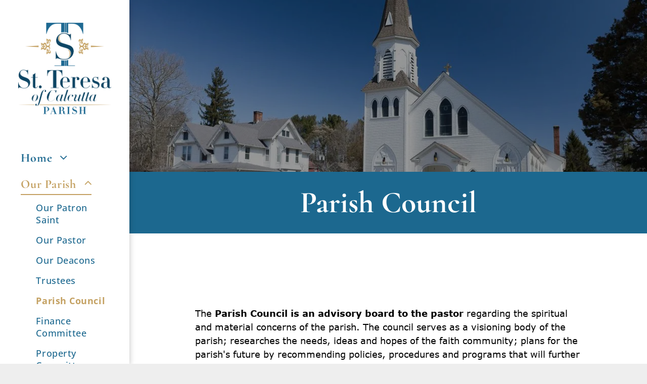

--- FILE ---
content_type: text/html;charset=utf-8
request_url: https://www.stteresaofcalcuttaparish.org/parish-council
body_size: 22016
content:
<!doctype html >
<html xmlns="http://www.w3.org/1999/xhtml" lang="en"
      class="">
<head>
    <meta charset="utf-8">
    




































<script type="text/javascript">
    window._currentDevice = 'desktop';
    window.Parameters = window.Parameters || {
        HomeUrl: 'https://www.stteresaofcalcuttaparish.org/',
        AccountUUID: 'f7c325c4eb25433ca9d7d3e819a64793',
        SystemID: 'US_DIRECT_PRODUCTION',
        SiteAlias: '61a11cbd',
        SiteType: atob('RFVEQU9ORQ=='),
        PublicationDate: 'Sat Jan 24 18:58:45 UTC 2026',
        ExternalUid: 'St. Teresa of Calcutta Parish (Migration)',
        IsSiteMultilingual: false,
        InitialPostAlias: '',
        InitialPostPageUuid: '',
        InitialDynamicItem: '',
        DynamicPageInfo: {
            isDynamicPage: false,
            base64JsonRowData: 'null',
        },
        InitialPageAlias: 'parish-council',
        InitialPageUuid: '00f15e37db854e188d67337e9c2e6b8f',
        InitialPageId: '1196255540',
        InitialEncodedPageAlias: 'cGFyaXNoLWNvdW5jaWw=',
        InitialHeaderUuid: '486a26c844bc44b3a6501cf9b53e19b0',
        CurrentPageUrl: '',
        IsCurrentHomePage: false,
        AllowAjax: false,
        AfterAjaxCommand: null,
        HomeLinkText: 'Back To Home',
        UseGalleryModule: false,
        CurrentThemeName: 'Layout Theme',
        ThemeVersion: '500000',
        DefaultPageAlias: '',
        RemoveDID: true,
        WidgetStyleID: null,
        IsHeaderFixed: false,
        IsHeaderSkinny: false,
        IsBfs: true,
        StorePageAlias: 'null',
        StorePagesUrls: 'e30=',
        IsNewStore: 'false',
        StorePath: '',
        StoreId: 'null',
        StoreVersion: 0,
        StoreBaseUrl: '',
        StoreCleanUrl: true,
        StoreDisableScrolling: true,
        IsStoreSuspended: false,
        HasCustomDomain: true,
        SimpleSite: false,
        showCookieNotification: false,
        cookiesNotificationMarkup: 'null',
        translatedPageUrl: '',
        isFastMigrationSite: false,
        sidebarPosition: 'LEFT',
        currentLanguage: 'en',
        currentLocale: 'en',
        NavItems: '{}',
        errors: {
            general: 'There was an error connecting to the page.<br/> Make sure you are not offline.',
            password: 'Incorrect name/password combination',
            tryAgain: 'Try again'
        },
        NavigationAreaParams: {
            ShowBackToHomeOnInnerPages: true,
            NavbarSize: -1,
            NavbarLiveHomePage: 'https://www.stteresaofcalcuttaparish.org/',
            BlockContainerSelector: '.dmBody',
            NavbarSelector: '#dmNav:has(a)',
            SubNavbarSelector: '#subnav_main'
        },
        hasCustomCode: false,
        planID: '7',
        customTemplateId: 'null',
        siteTemplateId: 'null',
        productId: 'DM_DIRECT',
        disableTracking: false,
        pageType: 'FROM_SCRATCH',
        isRuntimeServer: true,
        isInEditor: false,
        hasNativeStore: false,
        defaultLang: 'en',
        hamburgerMigration: null,
        isFlexSite: false
    };

    window.Parameters.LayoutID = {};
    window.Parameters.LayoutID[window._currentDevice] = 25;
    window.Parameters.LayoutVariationID = {};
    window.Parameters.LayoutVariationID[window._currentDevice] = 5;
</script>





















<!-- Injecting site-wide to the head -->




<!-- End Injecting site-wide to the head -->

<!-- Inject secured cdn script -->


<!-- ========= Meta Tags ========= -->
<!-- PWA settings -->
<script>
    function toHash(str) {
        var hash = 5381, i = str.length;
        while (i) {
            hash = hash * 33 ^ str.charCodeAt(--i)
        }
        return hash >>> 0
    }
</script>
<script>
    (function (global) {
    //const cacheKey = global.cacheKey;
    const isOffline = 'onLine' in navigator && navigator.onLine === false;
    const hasServiceWorkerSupport = 'serviceWorker' in navigator;
    if (isOffline) {
        console.log('offline mode');
    }
    if (!hasServiceWorkerSupport) {
        console.log('service worker is not supported');
    }
    if (hasServiceWorkerSupport && !isOffline) {
        window.addEventListener('load', function () {
            const serviceWorkerPath = '/runtime-service-worker.js?v=3';
            navigator.serviceWorker
                .register(serviceWorkerPath, { scope: './' })
                .then(
                    function (registration) {
                        // Registration was successful
                        console.log(
                            'ServiceWorker registration successful with scope: ',
                            registration.scope
                        );
                    },
                    function (err) {
                        // registration failed :(
                        console.log('ServiceWorker registration failed: ', err);
                    }
                )
                .catch(function (err) {
                    console.log(err);
                });
        });

        // helper function to refresh the page
        var refreshPage = (function () {
            var refreshing;
            return function () {
                if (refreshing) return;
                // prevent multiple refreshes
                var refreshkey = 'refreshed' + location.href;
                var prevRefresh = localStorage.getItem(refreshkey);
                if (prevRefresh) {
                    localStorage.removeItem(refreshkey);
                    if (Date.now() - prevRefresh < 30000) {
                        return; // dont go into a refresh loop
                    }
                }
                refreshing = true;
                localStorage.setItem(refreshkey, Date.now());
                console.log('refereshing page');
                window.location.reload();
            };
        })();

        function messageServiceWorker(data) {
            return new Promise(function (resolve, reject) {
                if (navigator.serviceWorker.controller) {
                    var worker = navigator.serviceWorker.controller;
                    var messageChannel = new MessageChannel();
                    messageChannel.port1.onmessage = replyHandler;
                    worker.postMessage(data, [messageChannel.port2]);
                    function replyHandler(event) {
                        resolve(event.data);
                    }
                } else {
                    resolve();
                }
            });
        }
    }
})(window);
</script>
<!-- Add manifest -->
<!-- End PWA settings -->



<link rel="canonical" href="https://www.stteresaofcalcuttaparish.org/parish-council">

<meta id="view" name="viewport" content="initial-scale=1, minimum-scale=1, maximum-scale=5, viewport-fit=cover">
<meta name="apple-mobile-web-app-capable" content="yes">
<title>Parish Council
</title>

<!--Add favorites icons-->

<link rel="apple-touch-icon"
      href="https://irp.cdn-website.com/61a11cbd/dms3rep/multi/StTeresaofCalcutta_HSI_57x57.jpg"/>

<link rel="icon" type="image/x-icon" href="https://irp.cdn-website.com/61a11cbd/site_favicon_16_1758640418647.ico"/>

<!-- End favorite icons -->
<link rel="preconnect" href="https://lirp.cdn-website.com/"/>



<!-- render the required CSS and JS in the head section -->
<script id='d-js-dmapi'>
    window.SystemID = 'US_DIRECT_PRODUCTION';

    if (!window.dmAPI) {
        window.dmAPI = {
            registerExternalRuntimeComponent: function () {
            },
            getCurrentDeviceType: function () {
                return window._currentDevice;
            },
            runOnReady: (ns, fn) => {
                const safeFn = dmAPI.toSafeFn(fn);
                ns = ns || 'global_' + Math.random().toString(36).slice(2, 11);
                const eventName = 'afterAjax.' + ns;

                if (document.readyState === 'complete') {
                    $.DM.events.off(eventName).on(eventName, safeFn);
                    setTimeout(function () {
                        safeFn({
                            isAjax: false,
                        });
                    }, 0);
                } else {
                    window?.waitForDeferred?.('dmAjax', () => {
                        $.DM.events.off(eventName).on(eventName, safeFn);
                        safeFn({
                            isAjax: false,
                        });
                    });
                }
            },
            toSafeFn: (fn) => {
                if (fn?.safe) {
                    return fn;
                }
                const safeFn = function (...args) {
                    try {
                        return fn?.apply(null, args);
                    } catch (e) {
                        console.log('function failed ' + e.message);
                    }
                };
                safeFn.safe = true;
                return safeFn;
            }
        };
    }

    if (!window.requestIdleCallback) {
        window.requestIdleCallback = function (fn) {
            setTimeout(fn, 0);
        }
    }
</script>

<!-- loadCSS function header.jsp-->






<script id="d-js-load-css">
/**
 * There are a few <link> tags with CSS resource in them that are preloaded in the page
 * in each of those there is a "onload" handler which invokes the loadCSS callback
 * defined here.
 * We are monitoring 3 main CSS files - the runtime, the global and the page.
 * When each load we check to see if we can append them all in a batch. If threre
 * is no page css (which may happen on inner pages) then we do not wait for it
 */
(function () {
  let cssLinks = {};
  function loadCssLink(link) {
    link.onload = null;
    link.rel = "stylesheet";
    link.type = "text/css";
  }
  
    function checkCss() {
      const pageCssLink = document.querySelector("[id*='CssLink']");
      const widgetCssLink = document.querySelector("[id*='widgetCSS']");

        if (cssLinks && cssLinks.runtime && cssLinks.global && (!pageCssLink || cssLinks.page) && (!widgetCssLink || cssLinks.widget)) {
            const storedRuntimeCssLink = cssLinks.runtime;
            const storedPageCssLink = cssLinks.page;
            const storedGlobalCssLink = cssLinks.global;
            const storedWidgetCssLink = cssLinks.widget;

            storedGlobalCssLink.disabled = true;
            loadCssLink(storedGlobalCssLink);

            if (storedPageCssLink) {
                storedPageCssLink.disabled = true;
                loadCssLink(storedPageCssLink);
            }

            if(storedWidgetCssLink) {
                storedWidgetCssLink.disabled = true;
                loadCssLink(storedWidgetCssLink);
            }

            storedRuntimeCssLink.disabled = true;
            loadCssLink(storedRuntimeCssLink);

            requestAnimationFrame(() => {
                setTimeout(() => {
                    storedRuntimeCssLink.disabled = false;
                    storedGlobalCssLink.disabled = false;
                    if (storedPageCssLink) {
                      storedPageCssLink.disabled = false;
                    }
                    if (storedWidgetCssLink) {
                      storedWidgetCssLink.disabled = false;
                    }
                    // (SUP-4179) Clear the accumulated cssLinks only when we're
                    // sure that the document has finished loading and the document 
                    // has been parsed.
                    if(document.readyState === 'interactive') {
                      cssLinks = null;
                    }
                }, 0);
            });
        }
    }
  

  function loadCSS(link) {
    try {
      var urlParams = new URLSearchParams(window.location.search);
      var noCSS = !!urlParams.get("nocss");
      var cssTimeout = urlParams.get("cssTimeout") || 0;

      if (noCSS) {
        return;
      }
      if (link.href && link.href.includes("d-css-runtime")) {
        cssLinks.runtime = link;
        checkCss();
      } else if (link.id === "siteGlobalCss") {
        cssLinks.global = link;
        checkCss();
      } 
      
      else if (link.id && link.id.includes("CssLink")) {
        cssLinks.page = link;
        checkCss();
      } else if (link.id && link.id.includes("widgetCSS")) {
        cssLinks.widget = link;
        checkCss();
      }
      
      else {
        requestIdleCallback(function () {
          window.setTimeout(function () {
            loadCssLink(link);
          }, parseInt(cssTimeout, 10));
        });
      }
    } catch (e) {
      throw e
    }
  }
  window.loadCSS = window.loadCSS || loadCSS;
})();
</script>



<script data-role="deferred-init" type="text/javascript">
    /* usage: window.getDeferred(<deferred name>).resolve() or window.getDeferred(<deferred name>).promise.then(...)*/
    function Def() {
        this.promise = new Promise((function (a, b) {
            this.resolve = a, this.reject = b
        }).bind(this))
    }

    const defs = {};
    window.getDeferred = function (a) {
        return null == defs[a] && (defs[a] = new Def), defs[a]
    }
    window.waitForDeferred = function (b, a, c) {
        let d = window?.getDeferred?.(b);
        d
            ? d.promise.then(a)
            : c && ["complete", "interactive"].includes(document.readyState)
                ? setTimeout(a, 1)
                : c
                    ? document.addEventListener("DOMContentLoaded", a)
                    : console.error(`Deferred  does not exist`);
    };
</script>
<style id="forceCssIncludes">
    /* This file is auto-generated from a `scss` file with the same name */

.videobgwrapper{overflow:hidden;position:absolute;z-index:0;width:100%;height:100%;top:0;left:0;pointer-events:none;border-radius:inherit}.videobgframe{position:absolute;width:101%;height:100%;top:50%;left:50%;transform:translateY(-50%) translateX(-50%);object-fit:fill}#dm video.videobgframe{margin:0}@media (max-width:767px){.dmRoot .dmPhotoGallery.newPhotoGallery:not(.photo-gallery-done){min-height:80vh}}@media (min-width:1025px){.dmRoot .dmPhotoGallery.newPhotoGallery:not(.photo-gallery-done){min-height:45vh}}@media (min-width:768px) and (max-width:1024px){.responsiveTablet .dmPhotoGallery.newPhotoGallery:not(.photo-gallery-done){min-height:45vh}}#dm [data-show-on-page-only]{display:none!important}#dmRoot div.stickyHeaderFix div.site_content{margin-top:0!important}#dmRoot div.stickyHeaderFix div.hamburger-header-container{position:relative}
    

</style>
<style id="cssVariables" type="text/css">
    :root {
  --color_1: rgba(8, 69, 99, 1);
  --color_2: rgba(28, 104, 143, 1);
  --color_3: rgba(196,161,98,1);
  --color_4: rgba(140,214,243,1);
  --color_5: rgba(196, 161, 98, 0.3);
  --color_6: rgba(8, 69, 99, 0.15);
  --color_7: rgba(0,0,0,1);
  --color_8: rgba(255,255,255,1);
}
</style>























<!-- Google Fonts Include -->













<!-- loadCSS function fonts.jsp-->



<link type="text/css" rel="stylesheet" href="https://irp.cdn-website.com/fonts/css2?family=Encode+Sans+Expanded:ital,wght@0,100;0,200;0,300;0,400;0,500;0,600;0,700;0,800;0,900&family=Cormorant:ital,wght@0,300..700;1,300..700&family=Alegreya:ital,wght@0,400..900;1,400..900&family=Amiri:ital,wght@0,400;0,700;1,400;1,700&family=Barlow:ital,wght@0,100;0,200;0,300;0,400;0,500;0,600;0,700;0,800;0,900;1,100;1,200;1,300;1,400;1,500;1,600;1,700;1,800;1,900&family=Bebas+Neue:ital,wght@0,400&family=Be+Vietnam:ital,wght@0,100;0,200;0,300;0,400;0,600;0,700;0,800;0,900&family=Comfortaa:ital,wght@0,300..700;1,300..700&family=Dancing+Script:ital,wght@0,400..700;1,400..700&family=DM+Sans:ital,wght@0,100..1000;1,100..1000&family=DM+Serif+Display:ital,wght@0,400;1,400&family=Droid+Sans:ital,wght@0,400;0,700&family=Droid+Sans+Mono:ital,wght@0,400&family=Droid+Serif:ital,wght@0,400;0,700&family=Epilogue:ital,wght@0,100..900;1,100..900&family=Fjalla+One:ital,wght@0,400&family=Heebo:ital,wght@0,100..900;1,100..900&family=Inter:ital,wght@0,100..900;1,100..900&family=Jost:ital,wght@0,100..900;1,100..900&family=Lato:ital,wght@0,100;0,300;0,400;0,700;0,900;1,100;1,300;1,400;1,700;1,900&family=Lora:ital,wght@0,400..700;1,400..700&family=Merriweather:ital,wght@0,300;0,400;0,700;0,900;1,300;1,400;1,700;1,900&family=Montserrat:ital,wght@0,100..900;1,100..900&family=Muli:ital,wght@0,200;0,300;0,400;0,600;0,700;0,800;0,900&amp;subset=latin-ext&amp;display=swap"  />

<link type="text/css" rel="stylesheet" href="https://irp.cdn-website.com/fonts/css2?family=Noto+Sans:ital,wght@0,100;0,200;0,300;0,400;0,500;0,600;0,700;0,800;0,900;1,100;1,200;1,300;1,400;1,500;1,600;1,700;1,800;1,900&family=Noto+Serif:ital,wght@0,100..900;1,100..900&family=Nunito+Sans:ital,wght@0,200..1000;1,200..1000&family=Old+Standard+TT:ital,wght@0,400;0,700;1,400&family=Open+Sans:ital,wght@0,300..800;1,300..800&family=Oswald:ital,wght@0,200..700;1,200..700&family=Playfair+Display:ital,wght@0,400..900;1,400..900&family=Petit+Formal+Script:ital,wght@0,400&family=Poppins:ital,wght@0,100;0,200;0,300;0,400;0,500;0,600;0,700;0,800;0,900;1,100;1,200;1,300;1,400;1,500;1,600;1,700;1,800;1,900&family=Prata:ital,wght@0,400&family=Prompt:ital,wght@0,100;0,200;0,300;0,400;0,500;0,600;0,700;0,800;0,900;1,100;1,200;1,300;1,400;1,500;1,600;1,700;1,800;1,900&family=PT+Sans:ital,wght@0,400;0,700;1,400;1,700&family=Quicksand:ital,wght@0,300..700;1,300..700&family=Raleway:ital,wght@0,100..900;1,100..900&family=Roboto:ital,wght@0,100;0,300;0,400;0,500;0,700;0,900;1,100;1,300;1,400;1,500;1,700;1,900&family=Roboto+Mono:ital,wght@0,100..700;1,100..700&family=Roboto+Slab:ital,wght@0,100..900;1,100..900&family=Rubik:ital,wght@0,300..900;1,300..900&family=Rock+Salt:ital,wght@0,400&family=Shadows+Into+Light:ital,wght@0,400&family=Slabo+27px:ital,wght@0,400&family=Source+Sans+Pro:ital,wght@0,200;0,300;0,400;0,600;0,700;0,900;1,200;1,300;1,400;1,600;1,700;1,900&family=Spartan:ital,wght@0,100;0,200;0,300;0,400;0,600;0,700;0,800;0,900&family=Sulphur+Point:ital,wght@0,300;0,400;0,700&amp;subset=latin-ext&amp;display=swap"  />

<link type="text/css" rel="stylesheet" href="https://irp.cdn-website.com/fonts/css2?family=Ubuntu:ital,wght@0,300;0,400;0,500;0,700;1,300;1,400;1,500;1,700&family=Vidaloka:ital,wght@0,400&family=Work+Sans:ital,wght@0,100..900;1,100..900&family=Yeseva+One:ital,wght@0,400&family=Mulish:ital,wght@0,200..1000;1,200..1000&family=Red+Rose:ital,wght@0,300..700;1,300..700&family=Abril+Fatface:ital,wght@0,400&family=Fraunces:ital,wght@0,100..900;1,100..900&family=Albert+Sans:ital,wght@0,100..900;1,100..900&family=Libre+Baskerville:ital,wght@0,400;0,700;1,400&family=Space+Grotesk:ital,wght@0,300..700;1,300..700&family=Outfit:ital,wght@0,100..900;1,100..900&family=Aboreto:ital,wght@0,400&family=Arapey:ital,wght@0,400;1,400&family=Questrial:ital,wght@0,400&family=Marcellus:ital,wght@0,400&family=Red+Hat+Display:ital,wght@0,300..900;1,300..900&family=Red+Hat+Text:ital,wght@0,300..700;1,300..700&family=Quattrocento+Sans:ital,wght@0,400;0,700;1,400;1,700&family=Hedvig+Letters+Serif:ital,wght@0,400&amp;subset=latin-ext&amp;display=swap"  />





<!-- RT CSS Include d-css-runtime-desktop-one-package-structured-global-->
<link rel="stylesheet" type="text/css" href="https://static.cdn-website.com/mnlt/production/6120/_dm/s/rt/dist/css/d-css-runtime-desktop-one-package-structured-global.min.css" />

<!-- End of RT CSS Include -->

<link type="text/css" rel="stylesheet" href="https://irp.cdn-website.com/WIDGET_CSS/d294678057c5cd276fed388310948c90.css" id="widgetCSS" />

<!-- Support `img` size attributes -->
<style>img[width][height] {
  height: auto;
}</style>

<!-- Support showing sticky element on page only -->
<style>
  body[data-page-alias="parish-council"] #dm [data-show-on-page-only="parish-council"] {
    display: block !important;
  }
</style>

<!-- This is populated in Ajax navigation -->
<style id="pageAdditionalWidgetsCss" type="text/css">
</style>




<!-- Site CSS -->
<link type="text/css" rel="stylesheet" href="https://irp.cdn-website.com/61a11cbd/files/61a11cbd_1.min.css?v=308" id="siteGlobalCss" />



<style id="customWidgetStyle" type="text/css">
    
</style>
<style id="innerPagesStyle" type="text/css">
    
</style>


<style
        id="additionalGlobalCss" type="text/css"
>
</style>

<style id="pagestyle" type="text/css">
    *#dm *.dmBody a.span.textonly { color:rgb(255,255,255) !important; }

*#dm *.dmBody div.dmform-error { font-style:normal !important; }

*#dm *.dmBody div.dmforminput textarea { font-style:italic !important; }

*#dm *.dmBody div.dmforminput *.fileUploadLink { font-style:italic !important; }

*#dm *.dmBody div.checkboxwrapper span { font-style:italic !important; }

*#dm *.dmBody div.radiowrapper span { font-style:italic !important; }

*#dm *.dmBody div.u_1710292632 { background-color:rgba(255,255,255,1) !important; }

*#dm *.dmBody div.u_1110936928 { background-color:rgba(255,255,255,1) !important; }

*#dm *.dmBody div.u_1400195900 { background-color:rgba(0,0,0,0) !important; }

*#dm *.dmBody div.u_1893772990 { background-color:var(--color_2) !important; }

*#dm *.dmBody div.u_1630777953 { background-color:rgba(255,255,255,1) !important; }

*#dm *.dmBody div.u_MassScheduledfhdgh { background-color:rgba(255,255,255,1) !important; }

*#dm *.dmBody div.u_pa_9310965 { background-color:rgba(255,255,255,1) !important; }

*#dm *.dmBody div.u_MassSchedulehdfhd { background-color:rgba(255,255,255,1) !important; }

*#dm *.dmBody div.u_pa_2471686 { background-color:rgba(255,255,255,1) !important; }

*#dm *.dmBody div.u_MassScheduledhdghdgh { background-color:rgba(255,255,255,1) !important; }

*#dm *.dmBody div.u_pa_7884017 { background-color:rgba(255,255,255,1) !important; }

*#dm *.dmBody nav.u_1144820115 { color:black !important; }

*#dm *.dmBody *.u_1498127626:before {
  opacity:0.5 !important;
  background-color:rgb(255,255,255) !important;
}

*#dm *.dmBody *.u_1498127626.before {
  opacity:0.5 !important;
  background-color:rgb(255,255,255) !important;
}

*#dm *.dmBody div.u_1498127626:before {
  background-color:rgba(0,0,0,1) !important;
  opacity:0.4 !important;
}

*#dm *.dmBody div.u_1498127626.before {
  background-color:rgba(0,0,0,1) !important;
  opacity:0.4 !important;
}

*#dm *.dmBody div.u_1498127626>.bgExtraLayerOverlay {
  background-color:rgba(0,0,0,1) !important;
  opacity:0.4 !important;
}

*#dm *.dmBody div.u_1498127626 {
  background-repeat:no-repeat !important;
  background-image:url(https://lirp.cdn-website.com/61a11cbd/dms3rep/multi/opt/AdobeStock_166729621-2880w.jpg) !important;
}

*#dm *.dmBody div.u_1807278247 { background-color:rgba(255,255,255,1) !important; }

</style>

<style id="pagestyleDevice" type="text/css">
    *#dm *.d-page-1716942098 DIV.dmInner {
  background-repeat:no-repeat !important;
  background-size:cover !important;
  background-attachment:fixed !important;
  background-position:50% 50% !important;
}

*#dm *.d-page-1716942098 DIV#dmSlideRightNavRight {
  background-repeat:no-repeat !important;
  background-image:none !important;
  background-size:cover !important;
  background-attachment:fixed !important;
  background-position:50% 50% !important;
}

*#dm *.dmBody div.u_1807278247 {
  padding-top:60px !important;
  padding-left:70px !important;
  padding-right:70px !important;
  padding-bottom:60px !important;
  margin-left:0 !important;
  margin-top:0 !important;
  margin-bottom:0 !important;
  margin-right:0 !important;
}

*#dm *.dmBody div.u_1110936928 {
  padding-top:75px !important;
  padding-bottom:60px !important;
  padding-left:75px !important;
  padding-right:75px !important;
  width:auto !important;
  float:none !important;
  top:0 !important;
  left:0 !important;
  position:relative !important;
  height:auto !important;
  max-width:100% !important;
  min-width:0 !important;
  text-align:start !important;
  margin-left:0 !important;
  margin-top:0 !important;
  margin-bottom:0 !important;
  margin-right:0 !important;
}

*#dm *.dmBody div.u_1893772990 {
  margin-left:0 !important;
  padding-top:15px !important;
  padding-left:60px !important;
  padding-bottom:15px !important;
  margin-top:0 !important;
  margin-bottom:0 !important;
  margin-right:0 !important;
  padding-right:60px !important;
  width:auto !important;
  float:none !important;
  top:0 !important;
  left:0 !important;
  position:relative !important;
  height:auto !important;
  max-width:100% !important;
  min-width:0 !important;
  text-align:start !important;
}

*#dm *.dmBody div.u_1400195900 {
  padding-top:2px !important;
  padding-left:0 !important;
  padding-bottom:2px !important;
  padding-right:0 !important;
  float:none !important;
  top:0 !important;
  left:0 !important;
  width:calc(100% - 0px) !important;
  position:relative !important;
  height:auto !important;
  max-width:100% !important;
  min-width:25px !important;
  margin-left:0 !important;
  margin-top:8px !important;
  margin-bottom:8px !important;
  margin-right:0 !important;
}

*#dm *.dmBody div.u_1630777953 {
  padding-top:0 !important;
  padding-bottom:30px !important;
  padding-left:75px !important;
  padding-right:75px !important;
  width:auto !important;
  float:none !important;
  top:0 !important;
  left:0 !important;
  position:relative !important;
  height:auto !important;
  max-width:100% !important;
  min-width:0 !important;
  text-align:start !important;
  margin-left:0 !important;
  margin-top:0 !important;
  margin-bottom:0 !important;
  margin-right:0 !important;
}

*#dm *.dmBody div.u_1710292632 {
  padding-top:30px !important;
  padding-bottom:75px !important;
  padding-left:75px !important;
  padding-right:75px !important;
  width:auto !important;
  float:none !important;
  top:0 !important;
  left:0 !important;
  position:relative !important;
  height:auto !important;
  max-width:100% !important;
  min-width:0 !important;
  text-align:start !important;
  margin-left:0 !important;
  margin-top:0 !important;
  margin-bottom:0 !important;
  margin-right:0 !important;
}

*#dm *.dmBody div.u_MassScheduledfhdgh {
  padding-top:75px !important;
  padding-bottom:60px !important;
  padding-left:75px !important;
  padding-right:75px !important;
  width:auto !important;
  float:none !important;
  top:0 !important;
  left:0 !important;
  position:relative !important;
  height:auto !important;
  max-width:100% !important;
  min-width:0 !important;
  text-align:start !important;
  margin-left:0 !important;
  margin-top:0 !important;
  margin-bottom:0 !important;
  margin-right:0 !important;
}

*#dm *.dmBody div.u_MassSchedulehdfhd {
  padding-top:0 !important;
  padding-bottom:30px !important;
  padding-left:75px !important;
  padding-right:75px !important;
  width:auto !important;
  float:none !important;
  top:0 !important;
  left:0 !important;
  position:relative !important;
  height:auto !important;
  max-width:100% !important;
  min-width:0 !important;
  text-align:start !important;
  margin-left:0 !important;
  margin-top:0 !important;
  margin-bottom:0 !important;
  margin-right:0 !important;
}

*#dm *.dmBody div.u_pa_2471686 {
  padding-top:0 !important;
  padding-bottom:30px !important;
  padding-left:75px !important;
  padding-right:75px !important;
  width:auto !important;
  float:none !important;
  top:0 !important;
  left:0 !important;
  position:relative !important;
  height:auto !important;
  max-width:100% !important;
  min-width:0 !important;
  text-align:start !important;
  margin-left:0 !important;
  margin-top:0 !important;
  margin-bottom:0 !important;
  margin-right:0 !important;
}

*#dm *.dmBody div.u_MassScheduledhdghdgh {
  padding-top:30px !important;
  padding-bottom:75px !important;
  padding-left:75px !important;
  padding-right:75px !important;
  width:auto !important;
  float:none !important;
  top:0 !important;
  left:0 !important;
  position:relative !important;
  height:auto !important;
  max-width:100% !important;
  min-width:0 !important;
  text-align:start !important;
  margin-left:0 !important;
  margin-top:0 !important;
  margin-bottom:0 !important;
  margin-right:0 !important;
}

*#dm *.dmBody div.u_pa_7884017 {
  padding-top:30px !important;
  padding-bottom:75px !important;
  padding-left:75px !important;
  padding-right:75px !important;
  width:auto !important;
  float:none !important;
  top:0 !important;
  left:0 !important;
  position:relative !important;
  height:auto !important;
  max-width:100% !important;
  min-width:0 !important;
  text-align:start !important;
  margin-left:0 !important;
  margin-top:0 !important;
  margin-bottom:0 !important;
  margin-right:0 !important;
}

*#dm *.dmBody div.u_pa_9310965 {
  padding-top:75px !important;
  padding-bottom:60px !important;
  padding-left:60px !important;
  padding-right:60px !important;
  width:auto !important;
  float:none !important;
  top:0 !important;
  left:0 !important;
  position:relative !important;
  height:auto !important;
  max-width:100% !important;
  min-width:0 !important;
  text-align:start !important;
  margin-left:0 !important;
  margin-top:0 !important;
  margin-bottom:0 !important;
  margin-right:0 !important;
}

*#dm *.dmBody div.u_1558363529 { height:100px !important; }

*#dm *.dmBody div.u_1498127626 {
  float:none !important;
  top:0 !important;
  left:0 !important;
  width:auto !important;
  position:relative !important;
  height:auto !important;
  padding-top:120px !important;
  padding-left:75px !important;
  padding-bottom:120px !important;
  max-width:100% !important;
  padding-right:75px !important;
  min-width:0 !important;
  text-align:center !important;
  background-attachment:initial !important;
  background-size:cover !important;
  background-position:0 50% !important;
}

*#dm *.dmBody div.u_1558363529 { height:100px !important; }

*#dm *.dmBody div.u_1498127626 {
  float:none !important;
  top:0 !important;
  left:0 !important;
  width:auto !important;
  position:relative !important;
  height:auto !important;
  padding-top:120px !important;
  padding-left:75px !important;
  padding-bottom:120px !important;
  max-width:100% !important;
  padding-right:75px !important;
  min-width:0 !important;
  text-align:center !important;
  background-attachment:initial !important;
  background-size:cover !important;
  background-position:0 50% !important;
}

</style>

<!-- Flex Sections CSS -->







<style id="globalFontSizeStyle" type="text/css">
    .font-size-22, .size-22, .size-22 > font { font-size: 22px !important; }
</style>
<style id="pageFontSizeStyle" type="text/css">
</style>




<style id="hideAnimFix">
  .dmDesktopBody:not(.editGrid) [data-anim-desktop]:not([data-anim-desktop='none']), .dmDesktopBody:not(.editGrid) [data-anim-extended] {
    visibility: hidden;
  }

  .dmDesktopBody:not(.editGrid) .dmNewParagraph[data-anim-desktop]:not([data-anim-desktop='none']), .dmDesktopBody:not(.editGrid) .dmNewParagraph[data-anim-extended] {
    visibility: hidden !important;
  }


  #dmRoot:not(.editGrid) .flex-element [data-anim-extended] {
    visibility: hidden;
  }

</style>






<!-- End render the required css and JS in the head section -->









  <link type="application/rss+xml" rel="alternate" href="https://www.stteresaofcalcuttaparish.org/feed/rss2"/>
  <link type="application/atom+xml" rel="alternate" href="https://www.stteresaofcalcuttaparish.org/feed/atom"/>
  <meta property="og:type" content="website"/>
  <meta property="og:url" content="https://www.stteresaofcalcuttaparish.org/parish-council"/>

  <meta name="twitter:card" content="summary"/>
  <meta name="twitter:image" content="https://lirp.cdn-website.com/61a11cbd/dms3rep/multi/opt/StTeresaofCalcutta_SNI_OG-1920w.jpg"/>
  <meta property="og:image" content="https://lirp.cdn-website.com/61a11cbd/dms3rep/multi/opt/StTeresaofCalcutta_SNI_OG-1920w.jpg"/>




<!-- SYS- VVNfRElSRUNUX1BST0RVQ1RJT04= -->
</head>





















<body id="dmRoot" data-page-alias="parish-council"  class="dmRoot dmDesktopBody fix-mobile-scrolling addCanvasBorder dmResellerSite dmLargeBody responsiveTablet "
      style="padding:0;margin:0;"
      
    >
















<!-- ========= Site Content ========= -->
<div id="dm" class='dmwr'>
    
    <div class="dm_wrapper fullSidebarLayout-var5 null fullSidebarLayout">
         <div dmwrapped="true" id="1901957768" class="dm-home-page" themewaschanged="true"> <div dmtemplateid="Hamburger" data-responsive-name="ResponsiveDesktopSideBarTabletHamburger" class="fullSidebarLayout dm-bfs dm-layout-sec hasAnimations hasStickyHeader inMiniHeaderMode rows-1200 page-124183100 page-124183102 page-8ff2a566 page-fa18c2e9 page-0d2f53e3 hamburger-reverse dmPageBody d-page-1716942098 inputs-css-clean dmFreeHeader" id="dm-outer-wrapper" data-page-class="1716942098" data-soch="true" data-background-parallax-selector=".dmHomeSection1, .dmSectionParallex"> <div id="dmStyle_outerContainer" class="dmOuter"> <div id="dmStyle_innerContainer" class="dmInner"> <div id="site_content"> <div class="p_hfcontainer showOnMedium"> <div id="hamburger-drawer" class="hamburger-drawer layout-drawer" layout="e9d510f4eb904e939c2be8efaf777e6e===header" data-origin="side-reverse" data-auto-height="true"> <div class="u_1826294544 dmRespRow" style="text-align: center;" id="1826294544"> <div class="dmRespColsWrapper" id="1337204992"> <div class="u_1183846399 dmRespCol small-12 medium-12 large-12 empty-column" id="1183846399"></div> 
</div> 
</div> 
 <div class="u_1021493186 dmRespRow middleDrawerRow" style="text-align: center;" id="1021493186"> <div class="dmRespColsWrapper" id="1170137577"> <div class="dmRespCol small-12 u_1808057136 medium-12 large-12" id="1808057136"> <nav class="u_1229241576 unifiednav_vertical effect-bottom2 main-navigation unifiednav dmLinksMenu" role="navigation" layout-main="vertical_nav_layout_2" layout-sub="" data-show-vertical-sub-items="HIDE" id="1229241576" dmle_extension="onelinksmenu" data-element-type="onelinksmenu" data-nav-structure="VERTICAL" wr="true" icon="true" surround="true" navigation-id="unifiedNav"> <ul role="menubar" class="unifiednav__container  " data-auto="navigation-pages"> <li role="menuitem" aria-haspopup="true" data-sub-nav-menu="true" class=" unifiednav__item-wrap " data-auto="more-pages" data-depth="0"> <a href="/" class="unifiednav__item  dmUDNavigationItem_00  unifiednav__item_has-sub-nav" target="" data-target-page-alias=""> <span class="nav-item-text " data-link-text="
         Home
        " data-auto="page-text-style">Home<span class="icon icon-angle-down"></span> 
</span> 
</a> 
 <ul role="menu" aria-expanded="false" class="unifiednav__container unifiednav__container_sub-nav" data-depth="0" data-auto="sub-pages"> <li role="menuitem" class=" unifiednav__item-wrap " data-auto="more-pages" data-depth="1"> <a href="/welcome" class="unifiednav__item  dmUDNavigationItem_010101463442  " target="" data-target-page-alias=""> <span class="nav-item-text " data-link-text="Welcome" data-auto="page-text-style">Welcome<span class="icon icon-angle-right"></span> 
</span> 
</a> 
</li> 
 <li role="menuitem" class=" unifiednav__item-wrap " data-auto="more-pages" data-depth="1"> <a href="/im-new-here" class="unifiednav__item  dmUDNavigationItem_010101671636  " target="" data-target-page-alias=""> <span class="nav-item-text " data-link-text="I'm New Here" data-auto="page-text-style">I'm New Here<span class="icon icon-angle-right"></span> 
</span> 
</a> 
</li> 
 <li role="menuitem" class=" unifiednav__item-wrap " data-auto="more-pages" data-depth="1"> <a href="/parish-calendar" class="unifiednav__item  dmUDNavigationItem_010101564836  " target="" data-target-page-alias=""> <span class="nav-item-text " data-link-text="Parish Calendar" data-auto="page-text-style">Parish Calendar<span class="icon icon-angle-right"></span> 
</span> 
</a> 
</li> 
 <li role="menuitem" class=" unifiednav__item-wrap " data-auto="more-pages" data-depth="1"> <a href="/online-mass" class="unifiednav__item  dmUDNavigationItem_010101707604  " target="" data-target-page-alias=""> <span class="nav-item-text " data-link-text="Livestreamed Mass" data-auto="page-text-style">Livestreamed Mass<span class="icon icon-angle-right"></span> 
</span> 
</a> 
</li> 
 <li role="menuitem" aria-haspopup="true" data-sub-nav-menu="true" class=" unifiednav__item-wrap " data-auto="more-pages" data-depth="1"> <a href="/contact-us" class="unifiednav__item  dmUDNavigationItem_010101176090  unifiednav__item_has-sub-nav" target="" data-target-page-alias=""> <span class="nav-item-text " data-link-text="Contact Us" data-auto="page-text-style">Contact Us<span class="icon icon-angle-right"></span> 
</span> 
</a> 
 <ul role="menu" aria-expanded="false" class="unifiednav__container unifiednav__container_sub-nav" data-depth="1" data-auto="sub-pages"> <li role="menuitem" class=" unifiednav__item-wrap " data-auto="more-pages" data-depth="2"> <a href="/our-staff" class="unifiednav__item  dmUDNavigationItem_010101590620  " target="" data-target-page-alias=""> <span class="nav-item-text " data-link-text="Our Staff" data-auto="page-text-style">Our Staff<span class="icon icon-angle-right" data-hidden-on-mobile="" data-hidden-on-desktop="" data-hidden-on-tablet=""></span> 
</span> 
</a> 
</li> 
</ul> 
</li> 
</ul> 
</li> 
 <li role="menuitem" aria-haspopup="true" data-sub-nav-menu="true" class=" unifiednav__item-wrap " data-auto="more-pages" data-depth="0"> <a href="/our-parish" class="unifiednav__item  dmUDNavigationItem_010101669887  unifiednav__item_has-sub-nav" target="" data-target-page-alias=""> <span class="nav-item-text " data-link-text="Our Parish" data-auto="page-text-style">Our Parish<span class="icon icon-angle-down"></span> 
</span> 
</a> 
 <ul role="menu" aria-expanded="false" class="unifiednav__container unifiednav__container_sub-nav" data-depth="0" data-auto="sub-pages"> <li role="menuitem" class=" unifiednav__item-wrap " data-auto="more-pages" data-depth="1"> <a href="/our-patron-saint" class="unifiednav__item  dmUDNavigationItem_010101205069  " target="" data-target-page-alias=""> <span class="nav-item-text " data-link-text="Our Patron Saint" data-auto="page-text-style">Our Patron Saint<span class="icon icon-angle-right"></span> 
</span> 
</a> 
</li> 
 <li role="menuitem" class=" unifiednav__item-wrap " data-auto="more-pages" data-depth="1"> <a href="/our-pastor" class="unifiednav__item  dmUDNavigationItem_010101670868  " target="" data-target-page-alias=""> <span class="nav-item-text " data-link-text="Our Pastor" data-auto="page-text-style">Our Pastor<span class="icon icon-angle-right"></span> 
</span> 
</a> 
</li> 
 <li role="menuitem" class=" unifiednav__item-wrap " data-auto="more-pages" data-depth="1"> <a href="/our-deacons" class="unifiednav__item  dmUDNavigationItem_01010125227  " target="" data-target-page-alias=""> <span class="nav-item-text " data-link-text="Our Deacons" data-auto="page-text-style">Our Deacons<span class="icon icon-angle-right"></span> 
</span> 
</a> 
</li> 
 <li role="menuitem" class=" unifiednav__item-wrap " data-auto="more-pages" data-depth="1"> <a href="/trustees" class="unifiednav__item  dmUDNavigationItem_010101635  " target="" data-target-page-alias=""> <span class="nav-item-text " data-link-text="Trustees" data-auto="page-text-style">Trustees<span class="icon icon-angle-right"></span> 
</span> 
</a> 
</li> 
 <li role="menuitem" class=" unifiednav__item-wrap " data-auto="more-pages" data-depth="1"> <a href="/parish-council" class="unifiednav__item  dmNavItemSelected  dmUDNavigationItem_010101132302  " target="" data-target-page-alias="" aria-current="page" data-auto="selected-page"> <span class="nav-item-text " data-link-text="Parish Council" data-auto="page-text-style">Parish Council<span class="icon icon-angle-right"></span> 
</span> 
</a> 
</li> 
 <li role="menuitem" class=" unifiednav__item-wrap " data-auto="more-pages" data-depth="1"> <a href="/finance-committee" class="unifiednav__item  dmUDNavigationItem_010101680166  " target="" data-target-page-alias=""> <span class="nav-item-text " data-link-text="Finance Committee" data-auto="page-text-style">Finance Committee<span class="icon icon-angle-right"></span> 
</span> 
</a> 
</li> 
 <li role="menuitem" class=" unifiednav__item-wrap " data-auto="more-pages" data-depth="1"> <a href="/property-committee" class="unifiednav__item  dmUDNavigationItem_010101241245  " target="" data-target-page-alias=""> <span class="nav-item-text " data-link-text="Property Committee" data-auto="page-text-style">Property Committee<span class="icon icon-angle-right"></span> 
</span> 
</a> 
</li> 
 <li role="menuitem" class=" unifiednav__item-wrap " data-auto="more-pages" data-depth="1"> <a href="/videos" class="unifiednav__item  dmUDNavigationItem_010101961364  " target="" data-target-page-alias=""> <span class="nav-item-text " data-link-text="Videos" data-auto="page-text-style">Videos<span class="icon icon-angle-right"></span> 
</span> 
</a> 
</li> 
 <li role="menuitem" aria-haspopup="true" data-sub-nav-menu="true" class=" unifiednav__item-wrap " data-auto="more-pages" data-depth="1"> <a href="/history-of-our-churches" class="unifiednav__item  dmUDNavigationItem_010101234407  unifiednav__item_has-sub-nav" target="" data-target-page-alias=""> <span class="nav-item-text " data-link-text="History of our Churches" data-auto="page-text-style">History of our Churches<span class="icon icon-angle-right"></span> 
</span> 
</a> 
 <ul role="menu" aria-expanded="false" class="unifiednav__container unifiednav__container_sub-nav" data-depth="1" data-auto="sub-pages"> <li role="menuitem" class=" unifiednav__item-wrap " data-auto="more-pages" data-depth="2"> <a href="/our-lady-of-sorrows-church" class="unifiednav__item  dmUDNavigationItem_010101114293  " target="" data-target-page-alias=""> <span class="nav-item-text " data-link-text="Our Lady of Sorrows Church" data-auto="page-text-style">Our Lady of Sorrows Church<span class="icon icon-angle-right"></span> 
</span> 
</a> 
</li> 
 <li role="menuitem" class=" unifiednav__item-wrap " data-auto="more-pages" data-depth="2"> <a href="/st--joseph-s-church" class="unifiednav__item  dmUDNavigationItem_010101922382  " target="" data-target-page-alias=""> <span class="nav-item-text " data-link-text="St. Joseph's Church" data-auto="page-text-style">St. Joseph's Church<span class="icon icon-angle-right"></span> 
</span> 
</a> 
</li> 
</ul> 
</li> 
</ul> 
</li> 
 <li role="menuitem" aria-haspopup="true" data-sub-nav-menu="true" class=" unifiednav__item-wrap " data-auto="more-pages" data-depth="0"> <a href="/sacraments" class="unifiednav__item  dmUDNavigationItem_01010154412  unifiednav__item_has-sub-nav" target="" data-target-page-alias=""> <span class="nav-item-text " data-link-text="Sacraments" data-auto="page-text-style">Sacraments<span class="icon icon-angle-down"></span> 
</span> 
</a> 
 <ul role="menu" aria-expanded="false" class="unifiednav__container unifiednav__container_sub-nav" data-depth="0" data-auto="sub-pages"> <li role="menuitem" class=" unifiednav__item-wrap " data-auto="more-pages" data-depth="1"> <a href="/baptism" class="unifiednav__item  dmUDNavigationItem_010101562328  " target="" data-target-page-alias=""> <span class="nav-item-text " data-link-text="Baptism" data-auto="page-text-style">Baptism<span class="icon icon-angle-right" data-hidden-on-mobile="" data-hidden-on-desktop="" data-hidden-on-tablet=""></span> 
</span> 
</a> 
</li> 
 <li role="menuitem" class=" unifiednav__item-wrap " data-auto="more-pages" data-depth="1"> <a href="/confirmation" class="unifiednav__item  dmUDNavigationItem_010101440073  " target="" data-target-page-alias=""> <span class="nav-item-text " data-link-text="Confirmation" data-auto="page-text-style">Confirmation<span class="icon icon-angle-right"></span> 
</span> 
</a> 
</li> 
 <li role="menuitem" class=" unifiednav__item-wrap " data-auto="more-pages" data-depth="1"> <a href="/eucharist" class="unifiednav__item  dmUDNavigationItem_010101502216  " target="" data-target-page-alias=""> <span class="nav-item-text " data-link-text="Eucharist" data-auto="page-text-style">Eucharist<span class="icon icon-angle-right"></span> 
</span> 
</a> 
</li> 
 <li role="menuitem" class=" unifiednav__item-wrap " data-auto="more-pages" data-depth="1"> <a href="/reconciliation" class="unifiednav__item  dmUDNavigationItem_0101018217  " target="" data-target-page-alias=""> <span class="nav-item-text " data-link-text="Reconciliation" data-auto="page-text-style">Reconciliation<span class="icon icon-angle-right"></span> 
</span> 
</a> 
</li> 
 <li role="menuitem" class=" unifiednav__item-wrap " data-auto="more-pages" data-depth="1"> <a href="/anointing-of-the-sick" class="unifiednav__item  dmUDNavigationItem_010101771489  " target="" data-target-page-alias=""> <span class="nav-item-text " data-link-text="Anointing of the Sick" data-auto="page-text-style">Anointing of the Sick<span class="icon icon-angle-right"></span> 
</span> 
</a> 
</li> 
 <li role="menuitem" class=" unifiednav__item-wrap " data-auto="more-pages" data-depth="1"> <a href="/holy-orders" class="unifiednav__item  dmUDNavigationItem_010101486656  " target="" data-target-page-alias=""> <span class="nav-item-text " data-link-text="Holy Orders" data-auto="page-text-style">Holy Orders<span class="icon icon-angle-right"></span> 
</span> 
</a> 
</li> 
 <li role="menuitem" class=" unifiednav__item-wrap " data-auto="more-pages" data-depth="1"> <a href="/marriage-" class="unifiednav__item  dmUDNavigationItem_010101899312  " target="" data-target-page-alias=""> <span class="nav-item-text " data-link-text="MARRIAGE" data-auto="page-text-style">MARRIAGE<span class="icon icon-angle-right" data-hidden-on-mobile="" data-hidden-on-desktop="" data-hidden-on-tablet=""></span> 
</span> 
</a> 
</li> 
</ul> 
</li> 
 <li role="menuitem" class=" unifiednav__item-wrap " data-auto="more-pages" data-depth="0"> <a href="/funeral-mass" class="unifiednav__item  dmUDNavigationItem_010101638002  " target="" data-target-page-alias=""> <span class="nav-item-text " data-link-text="Funeral Mass" data-auto="page-text-style">Funeral Mass<span class="icon icon-angle-down"></span> 
</span> 
</a> 
</li> 
 <li role="menuitem" aria-haspopup="true" data-sub-nav-menu="true" class=" unifiednav__item-wrap " data-auto="more-pages" data-depth="0"> <a href="/bulletins" class="unifiednav__item  dmUDNavigationItem_010101660098  unifiednav__item_has-sub-nav" target="" data-target-page-alias=""> <span class="nav-item-text " data-link-text="Bulletins" data-auto="page-text-style">Bulletins<span class="icon icon-angle-down"></span> 
</span> 
</a> 
 <ul role="menu" aria-expanded="false" class="unifiednav__container unifiednav__container_sub-nav" data-depth="0" data-auto="sub-pages"> <li role="menuitem" class=" unifiednav__item-wrap " data-auto="more-pages" data-depth="1"> <a href="/our-supporters" class="unifiednav__item  dmUDNavigationItem_010101790482  " target="" data-target-page-alias=""> <span class="nav-item-text " data-link-text="Our Supporters" data-auto="page-text-style">Our Supporters<span class="icon icon-angle-right"></span> 
</span> 
</a> 
</li> 
</ul> 
</li> 
 <li role="menuitem" aria-haspopup="true" data-sub-nav-menu="true" class=" unifiednav__item-wrap " data-auto="more-pages" data-depth="0"> <a href="#" class="unifiednav__item  dmUDNavigationItem_010101693228  unifiednav__item_has-sub-nav" target="" data-target-page-alias=""> <span class="nav-item-text " data-link-text="Faith Formation" data-auto="page-text-style">Faith Formation<span class="icon icon-angle-down"></span> 
</span> 
</a> 
 <ul role="menu" aria-expanded="false" class="unifiednav__container unifiednav__container_sub-nav" data-depth="0" data-auto="sub-pages"> <li role="menuitem" aria-haspopup="true" data-sub-nav-menu="true" class=" unifiednav__item-wrap " data-auto="more-pages" data-depth="1"> <a href="/religious-education" class="unifiednav__item  dmUDNavigationItem_010101132015  unifiednav__item_has-sub-nav" target="" data-target-page-alias=""> <span class="nav-item-text " data-link-text="Religious Education" data-auto="page-text-style">Religious Education<span class="icon icon-angle-right"></span> 
</span> 
</a> 
 <ul role="menu" aria-expanded="false" class="unifiednav__container unifiednav__container_sub-nav" data-depth="1" data-auto="sub-pages"> <li role="menuitem" class=" unifiednav__item-wrap " data-auto="more-pages" data-depth="2"> <a href="/religious-education-calendar" class="unifiednav__item  dmUDNavigationItem_010101997481  " target="" data-target-page-alias=""> <span class="nav-item-text " data-link-text="Religious Education Calendar" data-auto="page-text-style">Religious Education Calendar<span class="icon icon-angle-right"></span> 
</span> 
</a> 
</li> 
 <li role="menuitem" class=" unifiednav__item-wrap " data-auto="more-pages" data-depth="2"> <a href="/faith-formation2f65d2eb" class="unifiednav__item  dmUDNavigationItem_010101809221  " target="" data-target-page-alias=""> <span class="nav-item-text " data-link-text="Faith Formation Calendar" data-auto="page-text-style">Faith Formation Calendar<span class="icon icon-angle-right"></span> 
</span> 
</a> 
</li> 
 <li role="menuitem" class=" unifiednav__item-wrap " data-auto="more-pages" data-depth="2"> <a href="/religious-education-classes977c1ade" class="unifiednav__item  dmUDNavigationItem_010101364391  " target="" data-target-page-alias=""> <span class="nav-item-text " data-link-text="Religious Education Schedule" data-auto="page-text-style">Religious Education Schedule<span class="icon icon-angle-right"></span> 
</span> 
</a> 
</li> 
 <li role="menuitem" class=" unifiednav__item-wrap " data-auto="more-pages" data-depth="2"> <a href="/first-communion" class="unifiednav__item  dmUDNavigationItem_010101797703  " target="" data-target-page-alias=""> <span class="nav-item-text " data-link-text="First Communion" data-auto="page-text-style">First Communion<span class="icon icon-angle-right"></span> 
</span> 
</a> 
</li> 
</ul> 
</li> 
 <li role="menuitem" class=" unifiednav__item-wrap " data-auto="more-pages" data-depth="1"> <a href="/confirmation-program" class="unifiednav__item  dmUDNavigationItem_010101229139  " target="" data-target-page-alias=""> <span class="nav-item-text " data-link-text="Confirmation Program" data-auto="page-text-style">Confirmation Program<span class="icon icon-angle-right" data-hidden-on-mobile="" data-hidden-on-desktop="" data-hidden-on-tablet=""></span> 
</span> 
</a> 
</li> 
 <li role="menuitem" class=" unifiednav__item-wrap " data-auto="more-pages" data-depth="1"> <a href="/ocia" class="unifiednav__item  dmUDNavigationItem_010101324921  " target="" data-target-page-alias=""> <span class="nav-item-text " data-link-text="OCIA" data-auto="page-text-style">OCIA<span class="icon icon-angle-right" data-hidden-on-mobile="" data-hidden-on-desktop="" data-hidden-on-tablet=""></span> 
</span> 
</a> 
</li> 
</ul> 
</li> 
 <li role="menuitem" aria-haspopup="true" data-sub-nav-menu="true" class=" unifiednav__item-wrap " data-auto="more-pages" data-depth="0"> <a href="#" class="unifiednav__item  dmUDNavigationItem_010101127863  unifiednav__item_has-sub-nav" target="" data-target-page-alias=""> <span class="nav-item-text " data-link-text="Ministries" data-auto="page-text-style">Ministries<span class="icon icon-angle-down"></span> 
</span> 
</a> 
 <ul role="menu" aria-expanded="false" class="unifiednav__container unifiednav__container_sub-nav" data-depth="0" data-auto="sub-pages"> <li role="menuitem" aria-haspopup="true" data-sub-nav-menu="true" class=" unifiednav__item-wrap " data-auto="more-pages" data-depth="1"> <a href="#" class="unifiednav__item  dmUDNavigationItem_010101266512  unifiednav__item_has-sub-nav" target="" data-target-page-alias=""> <span class="nav-item-text " data-link-text="Liturgical" data-auto="page-text-style">Liturgical<span class="icon icon-angle-right"></span> 
</span> 
</a> 
 <ul role="menu" aria-expanded="false" class="unifiednav__container unifiednav__container_sub-nav" data-depth="1" data-auto="sub-pages"> <li role="menuitem" class=" unifiednav__item-wrap " data-auto="more-pages" data-depth="2"> <a href="/altar-servers" class="unifiednav__item  dmUDNavigationItem_01010151205  " target="" data-target-page-alias=""> <span class="nav-item-text " data-link-text="Altar Servers" data-auto="page-text-style">Altar Servers<span class="icon icon-angle-right"></span> 
</span> 
</a> 
</li> 
 <li role="menuitem" class=" unifiednav__item-wrap " data-auto="more-pages" data-depth="2"> <a href="/altar-society-" class="unifiednav__item  dmUDNavigationItem_010101458257  " target="" data-target-page-alias=""> <span class="nav-item-text " data-link-text="Altar Society" data-auto="page-text-style">Altar Society<span class="icon icon-angle-right"></span> 
</span> 
</a> 
</li> 
 <li role="menuitem" class=" unifiednav__item-wrap " data-auto="more-pages" data-depth="2"> <a href="/counters" class="unifiednav__item  dmUDNavigationItem_010101177427  " target="" data-target-page-alias=""> <span class="nav-item-text " data-link-text="Counters" data-auto="page-text-style">Counters<span class="icon icon-angle-right"></span> 
</span> 
</a> 
</li> 
 <li role="menuitem" class=" unifiednav__item-wrap " data-auto="more-pages" data-depth="2"> <a href="/eucharistic-ministers" class="unifiednav__item  dmUDNavigationItem_010101990570  " target="" data-target-page-alias=""> <span class="nav-item-text " data-link-text="Eucharistic Ministers" data-auto="page-text-style">Eucharistic Ministers<span class="icon icon-angle-right"></span> 
</span> 
</a> 
</li> 
 <li role="menuitem" class=" unifiednav__item-wrap " data-auto="more-pages" data-depth="2"> <a href="/lectors" class="unifiednav__item  dmUDNavigationItem_01010138821  " target="" data-target-page-alias=""> <span class="nav-item-text " data-link-text="Lectors" data-auto="page-text-style">Lectors<span class="icon icon-angle-right"></span> 
</span> 
</a> 
</li> 
 <li role="menuitem" class=" unifiednav__item-wrap " data-auto="more-pages" data-depth="2"> <a href="/music" class="unifiednav__item  dmUDNavigationItem_010101325926  " target="" data-target-page-alias=""> <span class="nav-item-text " data-link-text="Music" data-auto="page-text-style">Music<span class="icon icon-angle-right"></span> 
</span> 
</a> 
</li> 
 <li role="menuitem" class=" unifiednav__item-wrap " data-auto="more-pages" data-depth="2"> <a href="/ushers" class="unifiednav__item  dmUDNavigationItem_010101985522  " target="" data-target-page-alias=""> <span class="nav-item-text " data-link-text="Ushers" data-auto="page-text-style">Ushers<span class="icon icon-angle-right"></span> 
</span> 
</a> 
</li> 
</ul> 
</li> 
 <li role="menuitem" aria-haspopup="true" data-sub-nav-menu="true" class=" unifiednav__item-wrap " data-auto="more-pages" data-depth="1"> <a href="#" class="unifiednav__item  dmUDNavigationItem_010101724205  unifiednav__item_has-sub-nav" target="" data-target-page-alias=""> <span class="nav-item-text " data-link-text="Spiritual" data-auto="page-text-style">Spiritual<span class="icon icon-angle-right"></span> 
</span> 
</a> 
 <ul role="menu" aria-expanded="false" class="unifiednav__container unifiednav__container_sub-nav" data-depth="1" data-auto="sub-pages"> <li role="menuitem" class=" unifiednav__item-wrap " data-auto="more-pages" data-depth="2"> <a href="/adoration" class="unifiednav__item  dmUDNavigationItem_010101330675  " target="" data-target-page-alias=""> <span class="nav-item-text " data-link-text="Adoration" data-auto="page-text-style">Adoration<span class="icon icon-angle-right"></span> 
</span> 
</a> 
</li> 
 <li role="menuitem" class=" unifiednav__item-wrap " data-auto="more-pages" data-depth="2"> <a href="/divine-mercy-cenacle" class="unifiednav__item  dmUDNavigationItem_010101441771  " target="" data-target-page-alias=""> <span class="nav-item-text " data-link-text="Divine Mercy Cenacle" data-auto="page-text-style">Divine Mercy Cenacle<span class="icon icon-angle-right"></span> 
</span> 
</a> 
</li> 
 <li role="menuitem" class=" unifiednav__item-wrap " data-auto="more-pages" data-depth="2"> <a href="/marian-cenacle" class="unifiednav__item  dmUDNavigationItem_01010164303  " target="" data-target-page-alias=""> <span class="nav-item-text " data-link-text="Marian Cenacle" data-auto="page-text-style">Marian Cenacle<span class="icon icon-angle-right"></span> 
</span> 
</a> 
</li> 
 <li role="menuitem" class=" unifiednav__item-wrap " data-auto="more-pages" data-depth="2"> <a href="/third-order-of-mary" class="unifiednav__item  dmUDNavigationItem_010101360334  " target="" data-target-page-alias=""> <span class="nav-item-text " data-link-text="Third Order of Mary" data-auto="page-text-style">Third Order of Mary<span class="icon icon-angle-right"></span> 
</span> 
</a> 
</li> 
</ul> 
</li> 
 <li role="menuitem" aria-haspopup="true" data-sub-nav-menu="true" class=" unifiednav__item-wrap " data-auto="more-pages" data-depth="1"> <a href="#" class="unifiednav__item  dmUDNavigationItem_01010198927  unifiednav__item_has-sub-nav" target="" data-target-page-alias=""> <span class="nav-item-text " data-link-text="Social" data-auto="page-text-style">Social<span class="icon icon-angle-right"></span> 
</span> 
</a> 
 <ul role="menu" aria-expanded="false" class="unifiednav__container unifiednav__container_sub-nav" data-depth="1" data-auto="sub-pages"> <li role="menuitem" class=" unifiednav__item-wrap " data-auto="more-pages" data-depth="2"> <a href="/strength-and-tone" class="unifiednav__item  dmUDNavigationItem_010101579446  " target="" data-target-page-alias=""> <span class="nav-item-text " data-link-text="Strength and Tone" data-auto="page-text-style">Strength and Tone<span class="icon icon-angle-right"></span> 
</span> 
</a> 
</li> 
 <li role="menuitem" class=" unifiednav__item-wrap " data-auto="more-pages" data-depth="2"> <a href="/women-s-guild" class="unifiednav__item  dmUDNavigationItem_010101673565  " target="" data-target-page-alias=""> <span class="nav-item-text " data-link-text="Women's Guild" data-auto="page-text-style">Women's Guild<span class="icon icon-angle-right"></span> 
</span> 
</a> 
</li> 
 <li role="menuitem" class=" unifiednav__item-wrap " data-auto="more-pages" data-depth="2"> <a href="/helping-hands" class="unifiednav__item  dmUDNavigationItem_010101520207  " target="" data-target-page-alias=""> <span class="nav-item-text " data-link-text="Helping Hands" data-auto="page-text-style">Helping Hands<span class="icon icon-angle-right"></span> 
</span> 
</a> 
</li> 
 <li role="menuitem" class=" unifiednav__item-wrap " data-auto="more-pages" data-depth="2"> <a href="/martha-and-mary-club" class="unifiednav__item  dmUDNavigationItem_010101951146  " target="" data-target-page-alias=""> <span class="nav-item-text " data-link-text="Martha and Mary Club" data-auto="page-text-style">Martha and Mary Club<span class="icon icon-angle-right"></span> 
</span> 
</a> 
</li> 
 <li role="menuitem" class=" unifiednav__item-wrap " data-auto="more-pages" data-depth="2"> <a href="/respect-life" class="unifiednav__item  dmUDNavigationItem_010101682701  " target="" data-target-page-alias=""> <span class="nav-item-text " data-link-text="Respect Life" data-auto="page-text-style">Respect Life<span class="icon icon-angle-right"></span> 
</span> 
</a> 
</li> 
</ul> 
</li> 
 <li role="menuitem" aria-haspopup="true" data-sub-nav-menu="true" class=" unifiednav__item-wrap " data-auto="more-pages" data-depth="1"> <a href="#" class="unifiednav__item  dmUDNavigationItem_010101170992  unifiednav__item_has-sub-nav" target="" data-target-page-alias=""> <span class="nav-item-text " data-link-text="Healing Ministry" data-auto="page-text-style">Healing Ministry<span class="icon icon-angle-right"></span> 
</span> 
</a> 
 <ul role="menu" aria-expanded="false" class="unifiednav__container unifiednav__container_sub-nav" data-depth="1" data-auto="sub-pages"> <li role="menuitem" class=" unifiednav__item-wrap " data-auto="more-pages" data-depth="2"> <a href="/prayer-chain" class="unifiednav__item  dmUDNavigationItem_010101163586  " target="" data-target-page-alias=""> <span class="nav-item-text " data-link-text="Prayer Chain" data-auto="page-text-style">Prayer Chain<span class="icon icon-angle-right"></span> 
</span> 
</a> 
</li> 
 <li role="menuitem" class=" unifiednav__item-wrap " data-auto="more-pages" data-depth="2"> <a href="/prayer-shawl-ministry" class="unifiednav__item  dmUDNavigationItem_010101329612  " target="" data-target-page-alias=""> <span class="nav-item-text " data-link-text="Prayer Shawl Ministry" data-auto="page-text-style">Prayer Shawl Ministry<span class="icon icon-angle-right"></span> 
</span> 
</a> 
</li> 
</ul> 
</li> 
 <li role="menuitem" aria-haspopup="true" data-sub-nav-menu="true" class=" unifiednav__item-wrap " data-auto="more-pages" data-depth="1"> <a href="#" class="unifiednav__item  dmUDNavigationItem_010101842960  unifiednav__item_has-sub-nav" target="" data-target-page-alias=""> <span class="nav-item-text " data-link-text="Fundraising" data-auto="page-text-style">Fundraising<span class="icon icon-angle-right"></span> 
</span> 
</a> 
 <ul role="menu" aria-expanded="false" class="unifiednav__container unifiednav__container_sub-nav" data-depth="1" data-auto="sub-pages"> <li role="menuitem" class=" unifiednav__item-wrap " data-auto="more-pages" data-depth="2"> <a href="/christmas-fair" class="unifiednav__item  dmUDNavigationItem_010101620559  " target="" data-target-page-alias=""> <span class="nav-item-text " data-link-text="Christmas Fair" data-auto="page-text-style">Christmas Fair<span class="icon icon-angle-right"></span> 
</span> 
</a> 
</li> 
 <li role="menuitem" class=" unifiednav__item-wrap " data-auto="more-pages" data-depth="2"> <a href="/1876-fellowship-cluba1cf150e" class="unifiednav__item  dmUDNavigationItem_010101589614  " target="" data-target-page-alias=""> <span class="nav-item-text " data-link-text="1876 Fellowship Club" data-auto="page-text-style">1876 Fellowship Club<span class="icon icon-angle-right"></span> 
</span> 
</a> 
</li> 
</ul> 
</li> 
 <li role="menuitem" aria-haspopup="true" data-sub-nav-menu="true" class=" unifiednav__item-wrap " data-auto="more-pages" data-depth="1"> <a href="/knights-of-columbus" class="unifiednav__item  dmUDNavigationItem_010101503714  unifiednav__item_has-sub-nav" target="" data-target-page-alias=""> <span class="nav-item-text " data-link-text="Knights of Columbus" data-auto="page-text-style">Knights of Columbus<span class="icon icon-angle-right"></span> 
</span> 
</a> 
 <ul role="menu" aria-expanded="false" class="unifiednav__container unifiednav__container_sub-nav" data-depth="1" data-auto="sub-pages"> <li role="menuitem" class=" unifiednav__item-wrap " data-auto="more-pages" data-depth="2"> <a href="/knights---chester" class="unifiednav__item  dmUDNavigationItem_010101802928  " target="" data-target-page-alias=""> <span class="nav-item-text " data-link-text="Knights - Chester" data-auto="page-text-style">Knights - Chester<span class="icon icon-angle-right"></span> 
</span> 
</a> 
</li> 
 <li role="menuitem" class=" unifiednav__item-wrap " data-auto="more-pages" data-depth="2"> <a href="/knights---essex" class="unifiednav__item  dmUDNavigationItem_010101856505  " target="" data-target-page-alias=""> <span class="nav-item-text " data-link-text="Knights - Essex" data-auto="page-text-style">Knights - Essex<span class="icon icon-angle-right"></span> 
</span> 
</a> 
</li> 
</ul> 
</li> 
 <li role="menuitem" aria-haspopup="true" data-sub-nav-menu="true" class=" unifiednav__item-wrap " data-auto="more-pages" data-depth="1"> <a href="#" class="unifiednav__item  dmUDNavigationItem_010101758622  unifiednav__item_has-sub-nav" target="" data-target-page-alias=""> <span class="nav-item-text " data-link-text="Youth Ministry" data-auto="page-text-style">Youth Ministry<span class="icon icon-angle-right"></span> 
</span> 
</a> 
 <ul role="menu" aria-expanded="false" class="unifiednav__container unifiednav__container_sub-nav" data-depth="1" data-auto="sub-pages"> <li role="menuitem" class=" unifiednav__item-wrap " data-auto="more-pages" data-depth="2"> <a href="/mission-trip" class="unifiednav__item  dmUDNavigationItem_010101897545  " target="" data-target-page-alias=""> <span class="nav-item-text " data-link-text="Mission Trip" data-auto="page-text-style">Mission Trip<span class="icon icon-angle-right"></span> 
</span> 
</a> 
</li> 
</ul> 
</li> 
 <li role="menuitem" aria-haspopup="true" data-sub-nav-menu="true" class=" unifiednav__item-wrap " data-auto="more-pages" data-depth="1"> <a href="#" class="unifiednav__item  dmUDNavigationItem_010101812721  unifiednav__item_has-sub-nav" target="" data-target-page-alias=""> <span class="nav-item-text " data-link-text="Hospitality" data-auto="page-text-style">Hospitality<span class="icon icon-angle-right"></span> 
</span> 
</a> 
 <ul role="menu" aria-expanded="false" class="unifiednav__container unifiednav__container_sub-nav" data-depth="1" data-auto="sub-pages"> <li role="menuitem" class=" unifiednav__item-wrap " data-auto="more-pages" data-depth="2"> <a href="/coffee-social" class="unifiednav__item  dmUDNavigationItem_010101757526  " target="" data-target-page-alias=""> <span class="nav-item-text " data-link-text="Coffee Social" data-auto="page-text-style">Coffee Social<span class="icon icon-angle-right"></span> 
</span> 
</a> 
</li> 
</ul> 
</li> 
 <li role="menuitem" aria-haspopup="true" data-sub-nav-menu="true" class=" unifiednav__item-wrap " data-auto="more-pages" data-depth="1"> <a href="#" class="unifiednav__item  dmUDNavigationItem_01010180614  unifiednav__item_has-sub-nav" target="" data-target-page-alias=""> <span class="nav-item-text " data-link-text="Communication" data-auto="page-text-style">Communication<span class="icon icon-angle-right"></span> 
</span> 
</a> 
 <ul role="menu" aria-expanded="false" class="unifiednav__container unifiednav__container_sub-nav" data-depth="1" data-auto="sub-pages"> <li role="menuitem" class=" unifiednav__item-wrap " data-auto="more-pages" data-depth="2"> <a href="/bulletin" class="unifiednav__item  dmUDNavigationItem_010101619342  " target="" data-target-page-alias=""> <span class="nav-item-text " data-link-text="Bulletin" data-auto="page-text-style">Bulletin<span class="icon icon-angle-right"></span> 
</span> 
</a> 
</li> 
 <li role="menuitem" class=" unifiednav__item-wrap " data-auto="more-pages" data-depth="2"> <a href="/facebook" class="unifiednav__item  dmUDNavigationItem_010101229422  " target="" data-target-page-alias=""> <span class="nav-item-text " data-link-text="Facebook" data-auto="page-text-style">Facebook<span class="icon icon-angle-right"></span> 
</span> 
</a> 
</li> 
 <li role="menuitem" class=" unifiednav__item-wrap " data-auto="more-pages" data-depth="2"> <a href="/website" class="unifiednav__item  dmUDNavigationItem_010101482416  " target="" data-target-page-alias=""> <span class="nav-item-text " data-link-text="Website" data-auto="page-text-style">Website<span class="icon icon-angle-right"></span> 
</span> 
</a> 
</li> 
</ul> 
</li> 
</ul> 
</li> 
 <li role="menuitem" class=" unifiednav__item-wrap " data-auto="more-pages" data-depth="0"> <a href="/online-giving" class="unifiednav__item  dmUDNavigationItem_010101452509  " target="" data-target-page-alias=""> <span class="nav-item-text " data-link-text="Online Giving" data-auto="page-text-style">Online Giving<span class="icon icon-angle-down"></span> 
</span> 
</a> 
</li> 
 <li role="menuitem" class=" unifiednav__item-wrap " data-auto="more-pages" data-depth="0"> <a href="/copy-of-blog" class="unifiednav__item  dmUDNavigationItem_010101250184  " target="" data-target-page-alias=""> <span class="nav-item-text " data-link-text="Blog" data-auto="page-text-style">Blog<span class="icon icon-angle-down"></span> 
</span> 
</a> 
</li> 
</ul> 
</nav> 
</div> 
</div> 
</div> 
 <div class="dmRespRow u_1676049285" style="text-align: center;" id="1676049285"> <div class="dmRespColsWrapper" id="1888750820"> <div class="u_1916182198 dmRespCol small-12 medium-12 large-12" id="1916182198"> <div class="u_1821206539 dmDividerWrapper clearfix" data-element-type="dDividerId" data-layout="divider-style-1" data-widget-version="2" id="1821206539"><hr class="dmDivider" style="border-width:2px; border-top-style:solid; color:grey;" id="1390108055"/></div> 
 <div class="u_1919575698 dmNewParagraph" id="1919575698" style="transition: none 0s ease 0s;"><div style="text-align: center; "><span style=""><span style=""><span style="" class="font-size-22 lh-1"><span style="font-weight: 500;"><font style="color: rgb(28, 68, 101);">Get in Touch</font></span></span></span></span></div></div> <div class="u_1076818362 align-center text-align-center dmSocialHub gapSpacing" id="1076818362" dmle_extension="social_hub" data-element-type="social_hub" extractelementdata="true" wr="true" networks="" icon="true" surround="true" adwords=""> <div class="socialHubWrapper"> <div class="socialHubInnerDiv "> <a href="https://www.facebook.com/stpatrickokc" target="_blank" dm_dont_rewrite_url="true" aria-label="facebook" onclick="dm_gaq_push_event &amp;&amp; dm_gaq_push_event(&apos;socialLink&apos;, &apos;click&apos;, &apos;Facebook&apos;)"> <span class="dmSocialFacebook dm-social-icons-facebook oneIcon socialHubIcon style8" aria-hidden="true" data-hover-effect=""></span> 
</a> 
</div> 
</div> 
</div> 
</div> 
</div> 
</div> 
</div> 
 <div class="layout-drawer-overlay" id="layout-drawer-overlay"></div> 
</div> 
 <div id="hamburger-header-container" class="showOnMedium hamburger-header-container p_hfcontainer"> <div id="hamburger-header" class="hamburger-header p_hfcontainer" layout="44dc38f951e9489490b055748e10ba9f===header" has-shadow="true"> <div class="u_1705692124 dmRespRow" style="text-align: center;" id="1705692124"> <div class="dmRespColsWrapper" id="1469942216"> <div class="u_1655486006 dmRespCol small-12 large-10 medium-10" id="1655486006"> <div class="u_1310758394 imageWidget align-center" data-element-type="image" data-widget-type="image" id="1310758394"><img src="https://lirp.cdn-website.com/61a11cbd/dms3rep/multi/opt/STC_Logo_Horizontal-1920w.png" alt="" id="1366967881" class="" width="1920" height="745" data-dm-image-path="https://irp.cdn-website.com/61a11cbd/dms3rep/multi/STC_Logo_Horizontal.png" onerror="handleImageLoadError(this)"/></div> 
</div> 
 <div class="u_1797432832 dmRespCol small-12 large-2 medium-2" id="1797432832"> <div class="dmNewParagraph" data-element-type="paragraph" data-version="5" id="1592515743"> <h5 class="text-align-center"><span style="display: unset;">MENU</span></h5> 
</div> 
</div> 
</div> 
</div> 
</div> 
</div> 
 <button class="showOnMedium layout-drawer-hamburger hamburger-on-header" id="layout-drawer-hamburger" aria-label="menu" aria-controls="hamburger-drawer" aria-expanded="false"> <span class="hamburger__slice"></span> 
 <span class="hamburger__slice"></span> 
 <span class="hamburger__slice"></span> 
</button> 
 <div class="hasGenericSidebar sidebarLeft"> <div id="siteSidebar" class="genericSidebar sideheader u_sideheader u_siteSidebar p_hfcontainer showOnLarge" data-global-position="true" data-no-rows-wrapper="true" data-no-full-height="true" data-has-layouts="true" data-has-small-screen="true"> <div id="sbcontainer" class="sbcontainer" layout="4ab2e434fec94f2abe9e350967bfbad3===header"> <div class="u_1424869863 dmRespRow" style="text-align: center;" id="1424869863"> <div class="dmRespColsWrapper" id="1476987952"> <div class="dmRespCol small-12 medium-12 large-12" id="1397144194"> <div class="u_1234661612 imageWidget align-center" data-element-type="image" data-widget-type="image" id="1234661612"><img src="https://lirp.cdn-website.com/61a11cbd/dms3rep/multi/opt/STC_Logo-1920w.png" alt="" id="1448921899" class="" width="1606" height="1576" data-dm-image-path="https://irp.cdn-website.com/61a11cbd/dms3rep/multi/STC_Logo.png" onerror="handleImageLoadError(this)"/></div> 
</div> 
</div> 
</div> 
 <div class="u_1094558597 dmRespRow middleDrawerRow" style="text-align: center;" id="1094558597" lock-element-for-editing="true"> <div class="dmRespColsWrapper" id="1153176442"> <div class="dmRespCol small-12 medium-12 large-12 content-removed" id="1021369679"> <nav class="u_1705123591 unifiednav_vertical effect-bottom2 main-navigation unifiednav dmLinksMenu" role="navigation" layout-main="vertical_nav_layout_2" layout-sub="" data-show-vertical-sub-items="HIDE" id="1705123591" dmle_extension="onelinksmenu" data-element-type="onelinksmenu" data-nav-structure="VERTICAL" wr="true" icon="true" surround="true" navigation-id="unifiedNav"> <ul role="menubar" class="unifiednav__container  " data-auto="navigation-pages"> <li role="menuitem" aria-haspopup="true" data-sub-nav-menu="true" class=" unifiednav__item-wrap " data-auto="more-pages" data-depth="0"> <a href="/" class="unifiednav__item  dmUDNavigationItem_00  unifiednav__item_has-sub-nav" target="" data-target-page-alias=""> <span class="nav-item-text " data-link-text="
         Home
        " data-auto="page-text-style">Home<span class="icon icon-angle-down"></span> 
</span> 
</a> 
 <ul role="menu" aria-expanded="false" class="unifiednav__container unifiednav__container_sub-nav" data-depth="0" data-auto="sub-pages"> <li role="menuitem" class=" unifiednav__item-wrap " data-auto="more-pages" data-depth="1"> <a href="/welcome" class="unifiednav__item  dmUDNavigationItem_010101463442  " target="" data-target-page-alias=""> <span class="nav-item-text " data-link-text="Welcome" data-auto="page-text-style">Welcome<span class="icon icon-angle-right"></span> 
</span> 
</a> 
</li> 
 <li role="menuitem" class=" unifiednav__item-wrap " data-auto="more-pages" data-depth="1"> <a href="/im-new-here" class="unifiednav__item  dmUDNavigationItem_010101671636  " target="" data-target-page-alias=""> <span class="nav-item-text " data-link-text="I'm New Here" data-auto="page-text-style">I'm New Here<span class="icon icon-angle-right"></span> 
</span> 
</a> 
</li> 
 <li role="menuitem" class=" unifiednav__item-wrap " data-auto="more-pages" data-depth="1"> <a href="/parish-calendar" class="unifiednav__item  dmUDNavigationItem_010101564836  " target="" data-target-page-alias=""> <span class="nav-item-text " data-link-text="Parish Calendar" data-auto="page-text-style">Parish Calendar<span class="icon icon-angle-right"></span> 
</span> 
</a> 
</li> 
 <li role="menuitem" class=" unifiednav__item-wrap " data-auto="more-pages" data-depth="1"> <a href="/online-mass" class="unifiednav__item  dmUDNavigationItem_010101707604  " target="" data-target-page-alias=""> <span class="nav-item-text " data-link-text="Livestreamed Mass" data-auto="page-text-style">Livestreamed Mass<span class="icon icon-angle-right"></span> 
</span> 
</a> 
</li> 
 <li role="menuitem" aria-haspopup="true" data-sub-nav-menu="true" class=" unifiednav__item-wrap " data-auto="more-pages" data-depth="1"> <a href="/contact-us" class="unifiednav__item  dmUDNavigationItem_010101176090  unifiednav__item_has-sub-nav" target="" data-target-page-alias=""> <span class="nav-item-text " data-link-text="Contact Us" data-auto="page-text-style">Contact Us<span class="icon icon-angle-right"></span> 
</span> 
</a> 
 <ul role="menu" aria-expanded="false" class="unifiednav__container unifiednav__container_sub-nav" data-depth="1" data-auto="sub-pages"> <li role="menuitem" class=" unifiednav__item-wrap " data-auto="more-pages" data-depth="2"> <a href="/our-staff" class="unifiednav__item  dmUDNavigationItem_010101590620  " target="" data-target-page-alias=""> <span class="nav-item-text " data-link-text="Our Staff" data-auto="page-text-style">Our Staff<span class="icon icon-angle-right" data-hidden-on-mobile="" data-hidden-on-desktop="" data-hidden-on-tablet=""></span> 
</span> 
</a> 
</li> 
</ul> 
</li> 
</ul> 
</li> 
 <li role="menuitem" aria-haspopup="true" data-sub-nav-menu="true" class=" unifiednav__item-wrap " data-auto="more-pages" data-depth="0"> <a href="/our-parish" class="unifiednav__item  dmUDNavigationItem_010101669887  unifiednav__item_has-sub-nav" target="" data-target-page-alias=""> <span class="nav-item-text " data-link-text="Our Parish" data-auto="page-text-style">Our Parish<span class="icon icon-angle-down"></span> 
</span> 
</a> 
 <ul role="menu" aria-expanded="false" class="unifiednav__container unifiednav__container_sub-nav" data-depth="0" data-auto="sub-pages"> <li role="menuitem" class=" unifiednav__item-wrap " data-auto="more-pages" data-depth="1"> <a href="/our-patron-saint" class="unifiednav__item  dmUDNavigationItem_010101205069  " target="" data-target-page-alias=""> <span class="nav-item-text " data-link-text="Our Patron Saint" data-auto="page-text-style">Our Patron Saint<span class="icon icon-angle-right"></span> 
</span> 
</a> 
</li> 
 <li role="menuitem" class=" unifiednav__item-wrap " data-auto="more-pages" data-depth="1"> <a href="/our-pastor" class="unifiednav__item  dmUDNavigationItem_010101670868  " target="" data-target-page-alias=""> <span class="nav-item-text " data-link-text="Our Pastor" data-auto="page-text-style">Our Pastor<span class="icon icon-angle-right"></span> 
</span> 
</a> 
</li> 
 <li role="menuitem" class=" unifiednav__item-wrap " data-auto="more-pages" data-depth="1"> <a href="/our-deacons" class="unifiednav__item  dmUDNavigationItem_01010125227  " target="" data-target-page-alias=""> <span class="nav-item-text " data-link-text="Our Deacons" data-auto="page-text-style">Our Deacons<span class="icon icon-angle-right"></span> 
</span> 
</a> 
</li> 
 <li role="menuitem" class=" unifiednav__item-wrap " data-auto="more-pages" data-depth="1"> <a href="/trustees" class="unifiednav__item  dmUDNavigationItem_010101635  " target="" data-target-page-alias=""> <span class="nav-item-text " data-link-text="Trustees" data-auto="page-text-style">Trustees<span class="icon icon-angle-right"></span> 
</span> 
</a> 
</li> 
 <li role="menuitem" class=" unifiednav__item-wrap " data-auto="more-pages" data-depth="1"> <a href="/parish-council" class="unifiednav__item  dmNavItemSelected  dmUDNavigationItem_010101132302  " target="" data-target-page-alias="" aria-current="page" data-auto="selected-page"> <span class="nav-item-text " data-link-text="Parish Council" data-auto="page-text-style">Parish Council<span class="icon icon-angle-right"></span> 
</span> 
</a> 
</li> 
 <li role="menuitem" class=" unifiednav__item-wrap " data-auto="more-pages" data-depth="1"> <a href="/finance-committee" class="unifiednav__item  dmUDNavigationItem_010101680166  " target="" data-target-page-alias=""> <span class="nav-item-text " data-link-text="Finance Committee" data-auto="page-text-style">Finance Committee<span class="icon icon-angle-right"></span> 
</span> 
</a> 
</li> 
 <li role="menuitem" class=" unifiednav__item-wrap " data-auto="more-pages" data-depth="1"> <a href="/property-committee" class="unifiednav__item  dmUDNavigationItem_010101241245  " target="" data-target-page-alias=""> <span class="nav-item-text " data-link-text="Property Committee" data-auto="page-text-style">Property Committee<span class="icon icon-angle-right"></span> 
</span> 
</a> 
</li> 
 <li role="menuitem" class=" unifiednav__item-wrap " data-auto="more-pages" data-depth="1"> <a href="/videos" class="unifiednav__item  dmUDNavigationItem_010101961364  " target="" data-target-page-alias=""> <span class="nav-item-text " data-link-text="Videos" data-auto="page-text-style">Videos<span class="icon icon-angle-right"></span> 
</span> 
</a> 
</li> 
 <li role="menuitem" aria-haspopup="true" data-sub-nav-menu="true" class=" unifiednav__item-wrap " data-auto="more-pages" data-depth="1"> <a href="/history-of-our-churches" class="unifiednav__item  dmUDNavigationItem_010101234407  unifiednav__item_has-sub-nav" target="" data-target-page-alias=""> <span class="nav-item-text " data-link-text="History of our Churches" data-auto="page-text-style">History of our Churches<span class="icon icon-angle-right"></span> 
</span> 
</a> 
 <ul role="menu" aria-expanded="false" class="unifiednav__container unifiednav__container_sub-nav" data-depth="1" data-auto="sub-pages"> <li role="menuitem" class=" unifiednav__item-wrap " data-auto="more-pages" data-depth="2"> <a href="/our-lady-of-sorrows-church" class="unifiednav__item  dmUDNavigationItem_010101114293  " target="" data-target-page-alias=""> <span class="nav-item-text " data-link-text="Our Lady of Sorrows Church" data-auto="page-text-style">Our Lady of Sorrows Church<span class="icon icon-angle-right"></span> 
</span> 
</a> 
</li> 
 <li role="menuitem" class=" unifiednav__item-wrap " data-auto="more-pages" data-depth="2"> <a href="/st--joseph-s-church" class="unifiednav__item  dmUDNavigationItem_010101922382  " target="" data-target-page-alias=""> <span class="nav-item-text " data-link-text="St. Joseph's Church" data-auto="page-text-style">St. Joseph's Church<span class="icon icon-angle-right"></span> 
</span> 
</a> 
</li> 
</ul> 
</li> 
</ul> 
</li> 
 <li role="menuitem" aria-haspopup="true" data-sub-nav-menu="true" class=" unifiednav__item-wrap " data-auto="more-pages" data-depth="0"> <a href="/sacraments" class="unifiednav__item  dmUDNavigationItem_01010154412  unifiednav__item_has-sub-nav" target="" data-target-page-alias=""> <span class="nav-item-text " data-link-text="Sacraments" data-auto="page-text-style">Sacraments<span class="icon icon-angle-down"></span> 
</span> 
</a> 
 <ul role="menu" aria-expanded="false" class="unifiednav__container unifiednav__container_sub-nav" data-depth="0" data-auto="sub-pages"> <li role="menuitem" class=" unifiednav__item-wrap " data-auto="more-pages" data-depth="1"> <a href="/baptism" class="unifiednav__item  dmUDNavigationItem_010101562328  " target="" data-target-page-alias=""> <span class="nav-item-text " data-link-text="Baptism" data-auto="page-text-style">Baptism<span class="icon icon-angle-right" data-hidden-on-mobile="" data-hidden-on-desktop="" data-hidden-on-tablet=""></span> 
</span> 
</a> 
</li> 
 <li role="menuitem" class=" unifiednav__item-wrap " data-auto="more-pages" data-depth="1"> <a href="/confirmation" class="unifiednav__item  dmUDNavigationItem_010101440073  " target="" data-target-page-alias=""> <span class="nav-item-text " data-link-text="Confirmation" data-auto="page-text-style">Confirmation<span class="icon icon-angle-right"></span> 
</span> 
</a> 
</li> 
 <li role="menuitem" class=" unifiednav__item-wrap " data-auto="more-pages" data-depth="1"> <a href="/eucharist" class="unifiednav__item  dmUDNavigationItem_010101502216  " target="" data-target-page-alias=""> <span class="nav-item-text " data-link-text="Eucharist" data-auto="page-text-style">Eucharist<span class="icon icon-angle-right"></span> 
</span> 
</a> 
</li> 
 <li role="menuitem" class=" unifiednav__item-wrap " data-auto="more-pages" data-depth="1"> <a href="/reconciliation" class="unifiednav__item  dmUDNavigationItem_0101018217  " target="" data-target-page-alias=""> <span class="nav-item-text " data-link-text="Reconciliation" data-auto="page-text-style">Reconciliation<span class="icon icon-angle-right"></span> 
</span> 
</a> 
</li> 
 <li role="menuitem" class=" unifiednav__item-wrap " data-auto="more-pages" data-depth="1"> <a href="/anointing-of-the-sick" class="unifiednav__item  dmUDNavigationItem_010101771489  " target="" data-target-page-alias=""> <span class="nav-item-text " data-link-text="Anointing of the Sick" data-auto="page-text-style">Anointing of the Sick<span class="icon icon-angle-right"></span> 
</span> 
</a> 
</li> 
 <li role="menuitem" class=" unifiednav__item-wrap " data-auto="more-pages" data-depth="1"> <a href="/holy-orders" class="unifiednav__item  dmUDNavigationItem_010101486656  " target="" data-target-page-alias=""> <span class="nav-item-text " data-link-text="Holy Orders" data-auto="page-text-style">Holy Orders<span class="icon icon-angle-right"></span> 
</span> 
</a> 
</li> 
 <li role="menuitem" class=" unifiednav__item-wrap " data-auto="more-pages" data-depth="1"> <a href="/marriage-" class="unifiednav__item  dmUDNavigationItem_010101899312  " target="" data-target-page-alias=""> <span class="nav-item-text " data-link-text="MARRIAGE" data-auto="page-text-style">MARRIAGE<span class="icon icon-angle-right" data-hidden-on-mobile="" data-hidden-on-desktop="" data-hidden-on-tablet=""></span> 
</span> 
</a> 
</li> 
</ul> 
</li> 
 <li role="menuitem" class=" unifiednav__item-wrap " data-auto="more-pages" data-depth="0"> <a href="/funeral-mass" class="unifiednav__item  dmUDNavigationItem_010101638002  " target="" data-target-page-alias=""> <span class="nav-item-text " data-link-text="Funeral Mass" data-auto="page-text-style">Funeral Mass<span class="icon icon-angle-down"></span> 
</span> 
</a> 
</li> 
 <li role="menuitem" aria-haspopup="true" data-sub-nav-menu="true" class=" unifiednav__item-wrap " data-auto="more-pages" data-depth="0"> <a href="/bulletins" class="unifiednav__item  dmUDNavigationItem_010101660098  unifiednav__item_has-sub-nav" target="" data-target-page-alias=""> <span class="nav-item-text " data-link-text="Bulletins" data-auto="page-text-style">Bulletins<span class="icon icon-angle-down"></span> 
</span> 
</a> 
 <ul role="menu" aria-expanded="false" class="unifiednav__container unifiednav__container_sub-nav" data-depth="0" data-auto="sub-pages"> <li role="menuitem" class=" unifiednav__item-wrap " data-auto="more-pages" data-depth="1"> <a href="/our-supporters" class="unifiednav__item  dmUDNavigationItem_010101790482  " target="" data-target-page-alias=""> <span class="nav-item-text " data-link-text="Our Supporters" data-auto="page-text-style">Our Supporters<span class="icon icon-angle-right"></span> 
</span> 
</a> 
</li> 
</ul> 
</li> 
 <li role="menuitem" aria-haspopup="true" data-sub-nav-menu="true" class=" unifiednav__item-wrap " data-auto="more-pages" data-depth="0"> <a href="#" class="unifiednav__item  dmUDNavigationItem_010101693228  unifiednav__item_has-sub-nav" target="" data-target-page-alias=""> <span class="nav-item-text " data-link-text="Faith Formation" data-auto="page-text-style">Faith Formation<span class="icon icon-angle-down"></span> 
</span> 
</a> 
 <ul role="menu" aria-expanded="false" class="unifiednav__container unifiednav__container_sub-nav" data-depth="0" data-auto="sub-pages"> <li role="menuitem" aria-haspopup="true" data-sub-nav-menu="true" class=" unifiednav__item-wrap " data-auto="more-pages" data-depth="1"> <a href="/religious-education" class="unifiednav__item  dmUDNavigationItem_010101132015  unifiednav__item_has-sub-nav" target="" data-target-page-alias=""> <span class="nav-item-text " data-link-text="Religious Education" data-auto="page-text-style">Religious Education<span class="icon icon-angle-right"></span> 
</span> 
</a> 
 <ul role="menu" aria-expanded="false" class="unifiednav__container unifiednav__container_sub-nav" data-depth="1" data-auto="sub-pages"> <li role="menuitem" class=" unifiednav__item-wrap " data-auto="more-pages" data-depth="2"> <a href="/religious-education-calendar" class="unifiednav__item  dmUDNavigationItem_010101997481  " target="" data-target-page-alias=""> <span class="nav-item-text " data-link-text="Religious Education Calendar" data-auto="page-text-style">Religious Education Calendar<span class="icon icon-angle-right"></span> 
</span> 
</a> 
</li> 
 <li role="menuitem" class=" unifiednav__item-wrap " data-auto="more-pages" data-depth="2"> <a href="/faith-formation2f65d2eb" class="unifiednav__item  dmUDNavigationItem_010101809221  " target="" data-target-page-alias=""> <span class="nav-item-text " data-link-text="Faith Formation Calendar" data-auto="page-text-style">Faith Formation Calendar<span class="icon icon-angle-right"></span> 
</span> 
</a> 
</li> 
 <li role="menuitem" class=" unifiednav__item-wrap " data-auto="more-pages" data-depth="2"> <a href="/religious-education-classes977c1ade" class="unifiednav__item  dmUDNavigationItem_010101364391  " target="" data-target-page-alias=""> <span class="nav-item-text " data-link-text="Religious Education Schedule" data-auto="page-text-style">Religious Education Schedule<span class="icon icon-angle-right"></span> 
</span> 
</a> 
</li> 
 <li role="menuitem" class=" unifiednav__item-wrap " data-auto="more-pages" data-depth="2"> <a href="/first-communion" class="unifiednav__item  dmUDNavigationItem_010101797703  " target="" data-target-page-alias=""> <span class="nav-item-text " data-link-text="First Communion" data-auto="page-text-style">First Communion<span class="icon icon-angle-right"></span> 
</span> 
</a> 
</li> 
</ul> 
</li> 
 <li role="menuitem" class=" unifiednav__item-wrap " data-auto="more-pages" data-depth="1"> <a href="/confirmation-program" class="unifiednav__item  dmUDNavigationItem_010101229139  " target="" data-target-page-alias=""> <span class="nav-item-text " data-link-text="Confirmation Program" data-auto="page-text-style">Confirmation Program<span class="icon icon-angle-right" data-hidden-on-mobile="" data-hidden-on-desktop="" data-hidden-on-tablet=""></span> 
</span> 
</a> 
</li> 
 <li role="menuitem" class=" unifiednav__item-wrap " data-auto="more-pages" data-depth="1"> <a href="/ocia" class="unifiednav__item  dmUDNavigationItem_010101324921  " target="" data-target-page-alias=""> <span class="nav-item-text " data-link-text="OCIA" data-auto="page-text-style">OCIA<span class="icon icon-angle-right" data-hidden-on-mobile="" data-hidden-on-desktop="" data-hidden-on-tablet=""></span> 
</span> 
</a> 
</li> 
</ul> 
</li> 
 <li role="menuitem" aria-haspopup="true" data-sub-nav-menu="true" class=" unifiednav__item-wrap " data-auto="more-pages" data-depth="0"> <a href="#" class="unifiednav__item  dmUDNavigationItem_010101127863  unifiednav__item_has-sub-nav" target="" data-target-page-alias=""> <span class="nav-item-text " data-link-text="Ministries" data-auto="page-text-style">Ministries<span class="icon icon-angle-down"></span> 
</span> 
</a> 
 <ul role="menu" aria-expanded="false" class="unifiednav__container unifiednav__container_sub-nav" data-depth="0" data-auto="sub-pages"> <li role="menuitem" aria-haspopup="true" data-sub-nav-menu="true" class=" unifiednav__item-wrap " data-auto="more-pages" data-depth="1"> <a href="#" class="unifiednav__item  dmUDNavigationItem_010101266512  unifiednav__item_has-sub-nav" target="" data-target-page-alias=""> <span class="nav-item-text " data-link-text="Liturgical" data-auto="page-text-style">Liturgical<span class="icon icon-angle-right"></span> 
</span> 
</a> 
 <ul role="menu" aria-expanded="false" class="unifiednav__container unifiednav__container_sub-nav" data-depth="1" data-auto="sub-pages"> <li role="menuitem" class=" unifiednav__item-wrap " data-auto="more-pages" data-depth="2"> <a href="/altar-servers" class="unifiednav__item  dmUDNavigationItem_01010151205  " target="" data-target-page-alias=""> <span class="nav-item-text " data-link-text="Altar Servers" data-auto="page-text-style">Altar Servers<span class="icon icon-angle-right"></span> 
</span> 
</a> 
</li> 
 <li role="menuitem" class=" unifiednav__item-wrap " data-auto="more-pages" data-depth="2"> <a href="/altar-society-" class="unifiednav__item  dmUDNavigationItem_010101458257  " target="" data-target-page-alias=""> <span class="nav-item-text " data-link-text="Altar Society" data-auto="page-text-style">Altar Society<span class="icon icon-angle-right"></span> 
</span> 
</a> 
</li> 
 <li role="menuitem" class=" unifiednav__item-wrap " data-auto="more-pages" data-depth="2"> <a href="/counters" class="unifiednav__item  dmUDNavigationItem_010101177427  " target="" data-target-page-alias=""> <span class="nav-item-text " data-link-text="Counters" data-auto="page-text-style">Counters<span class="icon icon-angle-right"></span> 
</span> 
</a> 
</li> 
 <li role="menuitem" class=" unifiednav__item-wrap " data-auto="more-pages" data-depth="2"> <a href="/eucharistic-ministers" class="unifiednav__item  dmUDNavigationItem_010101990570  " target="" data-target-page-alias=""> <span class="nav-item-text " data-link-text="Eucharistic Ministers" data-auto="page-text-style">Eucharistic Ministers<span class="icon icon-angle-right"></span> 
</span> 
</a> 
</li> 
 <li role="menuitem" class=" unifiednav__item-wrap " data-auto="more-pages" data-depth="2"> <a href="/lectors" class="unifiednav__item  dmUDNavigationItem_01010138821  " target="" data-target-page-alias=""> <span class="nav-item-text " data-link-text="Lectors" data-auto="page-text-style">Lectors<span class="icon icon-angle-right"></span> 
</span> 
</a> 
</li> 
 <li role="menuitem" class=" unifiednav__item-wrap " data-auto="more-pages" data-depth="2"> <a href="/music" class="unifiednav__item  dmUDNavigationItem_010101325926  " target="" data-target-page-alias=""> <span class="nav-item-text " data-link-text="Music" data-auto="page-text-style">Music<span class="icon icon-angle-right"></span> 
</span> 
</a> 
</li> 
 <li role="menuitem" class=" unifiednav__item-wrap " data-auto="more-pages" data-depth="2"> <a href="/ushers" class="unifiednav__item  dmUDNavigationItem_010101985522  " target="" data-target-page-alias=""> <span class="nav-item-text " data-link-text="Ushers" data-auto="page-text-style">Ushers<span class="icon icon-angle-right"></span> 
</span> 
</a> 
</li> 
</ul> 
</li> 
 <li role="menuitem" aria-haspopup="true" data-sub-nav-menu="true" class=" unifiednav__item-wrap " data-auto="more-pages" data-depth="1"> <a href="#" class="unifiednav__item  dmUDNavigationItem_010101724205  unifiednav__item_has-sub-nav" target="" data-target-page-alias=""> <span class="nav-item-text " data-link-text="Spiritual" data-auto="page-text-style">Spiritual<span class="icon icon-angle-right"></span> 
</span> 
</a> 
 <ul role="menu" aria-expanded="false" class="unifiednav__container unifiednav__container_sub-nav" data-depth="1" data-auto="sub-pages"> <li role="menuitem" class=" unifiednav__item-wrap " data-auto="more-pages" data-depth="2"> <a href="/adoration" class="unifiednav__item  dmUDNavigationItem_010101330675  " target="" data-target-page-alias=""> <span class="nav-item-text " data-link-text="Adoration" data-auto="page-text-style">Adoration<span class="icon icon-angle-right"></span> 
</span> 
</a> 
</li> 
 <li role="menuitem" class=" unifiednav__item-wrap " data-auto="more-pages" data-depth="2"> <a href="/divine-mercy-cenacle" class="unifiednav__item  dmUDNavigationItem_010101441771  " target="" data-target-page-alias=""> <span class="nav-item-text " data-link-text="Divine Mercy Cenacle" data-auto="page-text-style">Divine Mercy Cenacle<span class="icon icon-angle-right"></span> 
</span> 
</a> 
</li> 
 <li role="menuitem" class=" unifiednav__item-wrap " data-auto="more-pages" data-depth="2"> <a href="/marian-cenacle" class="unifiednav__item  dmUDNavigationItem_01010164303  " target="" data-target-page-alias=""> <span class="nav-item-text " data-link-text="Marian Cenacle" data-auto="page-text-style">Marian Cenacle<span class="icon icon-angle-right"></span> 
</span> 
</a> 
</li> 
 <li role="menuitem" class=" unifiednav__item-wrap " data-auto="more-pages" data-depth="2"> <a href="/third-order-of-mary" class="unifiednav__item  dmUDNavigationItem_010101360334  " target="" data-target-page-alias=""> <span class="nav-item-text " data-link-text="Third Order of Mary" data-auto="page-text-style">Third Order of Mary<span class="icon icon-angle-right"></span> 
</span> 
</a> 
</li> 
</ul> 
</li> 
 <li role="menuitem" aria-haspopup="true" data-sub-nav-menu="true" class=" unifiednav__item-wrap " data-auto="more-pages" data-depth="1"> <a href="#" class="unifiednav__item  dmUDNavigationItem_01010198927  unifiednav__item_has-sub-nav" target="" data-target-page-alias=""> <span class="nav-item-text " data-link-text="Social" data-auto="page-text-style">Social<span class="icon icon-angle-right"></span> 
</span> 
</a> 
 <ul role="menu" aria-expanded="false" class="unifiednav__container unifiednav__container_sub-nav" data-depth="1" data-auto="sub-pages"> <li role="menuitem" class=" unifiednav__item-wrap " data-auto="more-pages" data-depth="2"> <a href="/strength-and-tone" class="unifiednav__item  dmUDNavigationItem_010101579446  " target="" data-target-page-alias=""> <span class="nav-item-text " data-link-text="Strength and Tone" data-auto="page-text-style">Strength and Tone<span class="icon icon-angle-right"></span> 
</span> 
</a> 
</li> 
 <li role="menuitem" class=" unifiednav__item-wrap " data-auto="more-pages" data-depth="2"> <a href="/women-s-guild" class="unifiednav__item  dmUDNavigationItem_010101673565  " target="" data-target-page-alias=""> <span class="nav-item-text " data-link-text="Women's Guild" data-auto="page-text-style">Women's Guild<span class="icon icon-angle-right"></span> 
</span> 
</a> 
</li> 
 <li role="menuitem" class=" unifiednav__item-wrap " data-auto="more-pages" data-depth="2"> <a href="/helping-hands" class="unifiednav__item  dmUDNavigationItem_010101520207  " target="" data-target-page-alias=""> <span class="nav-item-text " data-link-text="Helping Hands" data-auto="page-text-style">Helping Hands<span class="icon icon-angle-right"></span> 
</span> 
</a> 
</li> 
 <li role="menuitem" class=" unifiednav__item-wrap " data-auto="more-pages" data-depth="2"> <a href="/martha-and-mary-club" class="unifiednav__item  dmUDNavigationItem_010101951146  " target="" data-target-page-alias=""> <span class="nav-item-text " data-link-text="Martha and Mary Club" data-auto="page-text-style">Martha and Mary Club<span class="icon icon-angle-right"></span> 
</span> 
</a> 
</li> 
 <li role="menuitem" class=" unifiednav__item-wrap " data-auto="more-pages" data-depth="2"> <a href="/respect-life" class="unifiednav__item  dmUDNavigationItem_010101682701  " target="" data-target-page-alias=""> <span class="nav-item-text " data-link-text="Respect Life" data-auto="page-text-style">Respect Life<span class="icon icon-angle-right"></span> 
</span> 
</a> 
</li> 
</ul> 
</li> 
 <li role="menuitem" aria-haspopup="true" data-sub-nav-menu="true" class=" unifiednav__item-wrap " data-auto="more-pages" data-depth="1"> <a href="#" class="unifiednav__item  dmUDNavigationItem_010101170992  unifiednav__item_has-sub-nav" target="" data-target-page-alias=""> <span class="nav-item-text " data-link-text="Healing Ministry" data-auto="page-text-style">Healing Ministry<span class="icon icon-angle-right"></span> 
</span> 
</a> 
 <ul role="menu" aria-expanded="false" class="unifiednav__container unifiednav__container_sub-nav" data-depth="1" data-auto="sub-pages"> <li role="menuitem" class=" unifiednav__item-wrap " data-auto="more-pages" data-depth="2"> <a href="/prayer-chain" class="unifiednav__item  dmUDNavigationItem_010101163586  " target="" data-target-page-alias=""> <span class="nav-item-text " data-link-text="Prayer Chain" data-auto="page-text-style">Prayer Chain<span class="icon icon-angle-right"></span> 
</span> 
</a> 
</li> 
 <li role="menuitem" class=" unifiednav__item-wrap " data-auto="more-pages" data-depth="2"> <a href="/prayer-shawl-ministry" class="unifiednav__item  dmUDNavigationItem_010101329612  " target="" data-target-page-alias=""> <span class="nav-item-text " data-link-text="Prayer Shawl Ministry" data-auto="page-text-style">Prayer Shawl Ministry<span class="icon icon-angle-right"></span> 
</span> 
</a> 
</li> 
</ul> 
</li> 
 <li role="menuitem" aria-haspopup="true" data-sub-nav-menu="true" class=" unifiednav__item-wrap " data-auto="more-pages" data-depth="1"> <a href="#" class="unifiednav__item  dmUDNavigationItem_010101842960  unifiednav__item_has-sub-nav" target="" data-target-page-alias=""> <span class="nav-item-text " data-link-text="Fundraising" data-auto="page-text-style">Fundraising<span class="icon icon-angle-right"></span> 
</span> 
</a> 
 <ul role="menu" aria-expanded="false" class="unifiednav__container unifiednav__container_sub-nav" data-depth="1" data-auto="sub-pages"> <li role="menuitem" class=" unifiednav__item-wrap " data-auto="more-pages" data-depth="2"> <a href="/christmas-fair" class="unifiednav__item  dmUDNavigationItem_010101620559  " target="" data-target-page-alias=""> <span class="nav-item-text " data-link-text="Christmas Fair" data-auto="page-text-style">Christmas Fair<span class="icon icon-angle-right"></span> 
</span> 
</a> 
</li> 
 <li role="menuitem" class=" unifiednav__item-wrap " data-auto="more-pages" data-depth="2"> <a href="/1876-fellowship-cluba1cf150e" class="unifiednav__item  dmUDNavigationItem_010101589614  " target="" data-target-page-alias=""> <span class="nav-item-text " data-link-text="1876 Fellowship Club" data-auto="page-text-style">1876 Fellowship Club<span class="icon icon-angle-right"></span> 
</span> 
</a> 
</li> 
</ul> 
</li> 
 <li role="menuitem" aria-haspopup="true" data-sub-nav-menu="true" class=" unifiednav__item-wrap " data-auto="more-pages" data-depth="1"> <a href="/knights-of-columbus" class="unifiednav__item  dmUDNavigationItem_010101503714  unifiednav__item_has-sub-nav" target="" data-target-page-alias=""> <span class="nav-item-text " data-link-text="Knights of Columbus" data-auto="page-text-style">Knights of Columbus<span class="icon icon-angle-right"></span> 
</span> 
</a> 
 <ul role="menu" aria-expanded="false" class="unifiednav__container unifiednav__container_sub-nav" data-depth="1" data-auto="sub-pages"> <li role="menuitem" class=" unifiednav__item-wrap " data-auto="more-pages" data-depth="2"> <a href="/knights---chester" class="unifiednav__item  dmUDNavigationItem_010101802928  " target="" data-target-page-alias=""> <span class="nav-item-text " data-link-text="Knights - Chester" data-auto="page-text-style">Knights - Chester<span class="icon icon-angle-right"></span> 
</span> 
</a> 
</li> 
 <li role="menuitem" class=" unifiednav__item-wrap " data-auto="more-pages" data-depth="2"> <a href="/knights---essex" class="unifiednav__item  dmUDNavigationItem_010101856505  " target="" data-target-page-alias=""> <span class="nav-item-text " data-link-text="Knights - Essex" data-auto="page-text-style">Knights - Essex<span class="icon icon-angle-right"></span> 
</span> 
</a> 
</li> 
</ul> 
</li> 
 <li role="menuitem" aria-haspopup="true" data-sub-nav-menu="true" class=" unifiednav__item-wrap " data-auto="more-pages" data-depth="1"> <a href="#" class="unifiednav__item  dmUDNavigationItem_010101758622  unifiednav__item_has-sub-nav" target="" data-target-page-alias=""> <span class="nav-item-text " data-link-text="Youth Ministry" data-auto="page-text-style">Youth Ministry<span class="icon icon-angle-right"></span> 
</span> 
</a> 
 <ul role="menu" aria-expanded="false" class="unifiednav__container unifiednav__container_sub-nav" data-depth="1" data-auto="sub-pages"> <li role="menuitem" class=" unifiednav__item-wrap " data-auto="more-pages" data-depth="2"> <a href="/mission-trip" class="unifiednav__item  dmUDNavigationItem_010101897545  " target="" data-target-page-alias=""> <span class="nav-item-text " data-link-text="Mission Trip" data-auto="page-text-style">Mission Trip<span class="icon icon-angle-right"></span> 
</span> 
</a> 
</li> 
</ul> 
</li> 
 <li role="menuitem" aria-haspopup="true" data-sub-nav-menu="true" class=" unifiednav__item-wrap " data-auto="more-pages" data-depth="1"> <a href="#" class="unifiednav__item  dmUDNavigationItem_010101812721  unifiednav__item_has-sub-nav" target="" data-target-page-alias=""> <span class="nav-item-text " data-link-text="Hospitality" data-auto="page-text-style">Hospitality<span class="icon icon-angle-right"></span> 
</span> 
</a> 
 <ul role="menu" aria-expanded="false" class="unifiednav__container unifiednav__container_sub-nav" data-depth="1" data-auto="sub-pages"> <li role="menuitem" class=" unifiednav__item-wrap " data-auto="more-pages" data-depth="2"> <a href="/coffee-social" class="unifiednav__item  dmUDNavigationItem_010101757526  " target="" data-target-page-alias=""> <span class="nav-item-text " data-link-text="Coffee Social" data-auto="page-text-style">Coffee Social<span class="icon icon-angle-right"></span> 
</span> 
</a> 
</li> 
</ul> 
</li> 
 <li role="menuitem" aria-haspopup="true" data-sub-nav-menu="true" class=" unifiednav__item-wrap " data-auto="more-pages" data-depth="1"> <a href="#" class="unifiednav__item  dmUDNavigationItem_01010180614  unifiednav__item_has-sub-nav" target="" data-target-page-alias=""> <span class="nav-item-text " data-link-text="Communication" data-auto="page-text-style">Communication<span class="icon icon-angle-right"></span> 
</span> 
</a> 
 <ul role="menu" aria-expanded="false" class="unifiednav__container unifiednav__container_sub-nav" data-depth="1" data-auto="sub-pages"> <li role="menuitem" class=" unifiednav__item-wrap " data-auto="more-pages" data-depth="2"> <a href="/bulletin" class="unifiednav__item  dmUDNavigationItem_010101619342  " target="" data-target-page-alias=""> <span class="nav-item-text " data-link-text="Bulletin" data-auto="page-text-style">Bulletin<span class="icon icon-angle-right"></span> 
</span> 
</a> 
</li> 
 <li role="menuitem" class=" unifiednav__item-wrap " data-auto="more-pages" data-depth="2"> <a href="/facebook" class="unifiednav__item  dmUDNavigationItem_010101229422  " target="" data-target-page-alias=""> <span class="nav-item-text " data-link-text="Facebook" data-auto="page-text-style">Facebook<span class="icon icon-angle-right"></span> 
</span> 
</a> 
</li> 
 <li role="menuitem" class=" unifiednav__item-wrap " data-auto="more-pages" data-depth="2"> <a href="/website" class="unifiednav__item  dmUDNavigationItem_010101482416  " target="" data-target-page-alias=""> <span class="nav-item-text " data-link-text="Website" data-auto="page-text-style">Website<span class="icon icon-angle-right"></span> 
</span> 
</a> 
</li> 
</ul> 
</li> 
</ul> 
</li> 
 <li role="menuitem" class=" unifiednav__item-wrap " data-auto="more-pages" data-depth="0"> <a href="/online-giving" class="unifiednav__item  dmUDNavigationItem_010101452509  " target="" data-target-page-alias=""> <span class="nav-item-text " data-link-text="Online Giving" data-auto="page-text-style">Online Giving<span class="icon icon-angle-down"></span> 
</span> 
</a> 
</li> 
 <li role="menuitem" class=" unifiednav__item-wrap " data-auto="more-pages" data-depth="0"> <a href="/copy-of-blog" class="unifiednav__item  dmUDNavigationItem_010101250184  " target="" data-target-page-alias=""> <span class="nav-item-text " data-link-text="Blog" data-auto="page-text-style">Blog<span class="icon icon-angle-down"></span> 
</span> 
</a> 
</li> 
</ul> 
</nav> 
</div> 
</div> 
</div> 
</div> 
 <div id="sidebarHamburger" class="u_sidebarHamburger"> <span class="hamburger__slice"></span> 
 <span class="hamburger__slice"></span> 
 <span class="hamburger__slice"></span> 
</div> 
</div> 
 <div id="siteSidebarSpacer" class="showOnLarge"></div> 
 <div class="dmLayoutWrapper standard-var dmStandardDesktop"> <div id="desktopBodyBox"> <div id="iscrollBody"> <div dmwrapped="true" id="dmFirstContainer" class="dmBody u_dmStyle_template_parish-council dm-home-page" themewaschanged="true"> <div id="allWrapper" class="allWrapper"><!-- navigation placeholders --> <div id="dm_content" class="dmContent" role="main"> <div dm:templateorder="170" class="dmHomeRespTmpl mainBorder dmRespRowsWrapper dmFullRowRespTmpl" id="1716942098"> <div class="u_1498127626 dmRespRow hasBackgroundOverlay dmSectionNoParallax" style="text-align: center; background-image: url('https://lirp.cdn-website.com/61a11cbd/dms3rep/multi/opt/St+Joseph_1-1920w.jpg') !important;" id="1498127626" data-binding="W3siYmluZGluZ05hbWUiOiJiYWNrZ3JvdW5kIiwidmFsdWUiOiJzaXRlX2NvbGxlY3Rpb24uSW50ZXJuYWwgUGFnZSBIZWFkZXIgSW1hZ2UifV0=" data-binding-metadata="eyJpbWFnZSI6ImltYWdlIn0="> <div class="dmRespColsWrapper" id="1272036136"> <div class="u_1770076783 dmRespCol small-12 medium-12 large-12" id="1770076783"> <span id="1293282233"></span> 
 <div data-element-type="spacer" class="dmSpacer u_1558363529" id="1558363529"></div> 
</div> 
</div> 
</div> 
 <div class="u_1893772990 dmRespRow" id="1893772990"> <div class="dmRespColsWrapper" id="1089472892"> <div class="dmRespCol large-12 medium-12 small-12" id="1545663532"> <div class="u_1400195900 dmNewParagraph" data-element-type="paragraph" data-version="5" id="1400195900" style="transition: opacity 1s ease-in-out 0s;"> <h1 class="text-align-center"><span style="display: unset;" data-inject="page-title">Parish Council</span></h1> 
</div> 
</div> 
</div> 
</div> 
 <div class="u_pa_9310965 dmRespRow" id="pa_9310965" data-anim-desktop="none"> <div class="dmRespColsWrapper" id="1761163845"> <div class="u_1807278247 dmRespCol small-12 medium-12 large-12" id="1807278247"> <div data-inject="main-content" id="1824178925" class="dmNewParagraph" data-version="5" style="text-align: start;"><p><span class="" style="display:initial;font-family:verdana, geneva, sans-serif;"><span style="display:initial;font-family:verdana, geneva, sans-serif;">The</span> 
</span><strong style="font-weight:bold;display:initial;font-family:verdana, geneva, sans-serif;">Parish Council is an advisory board to the pastor</strong><span class="" style="display:initial;font-family:verdana, geneva, sans-serif;"> <span style="display:initial;font-family:verdana, geneva, sans-serif;">regarding the spiritual and material concerns of the parish. The council serves as a visioning body of the parish; researches the needs, ideas and hopes of the faith community; plans for the parish's future by recommending policies, procedures and programs that will further the parish's mission; encourages and supports new and existing ministries.</span></span></p><p style="line-height: 18px;"><span style="display: initial;">&nbsp;<br/></span></p><p><span class="" style="display:initial;font-family:verdana, geneva, sans-serif;"><span style="display:initial;font-family:verdana, geneva, sans-serif;">Our</span> 
</span><strong style="font-weight:bold;display:initial;font-family:verdana, geneva, sans-serif;">Parish Council usually meets one Thursday evening of each month beginning at 6 pm</strong><span class="" style="display:initial;font-family:verdana, geneva, sans-serif;"> <span style="display:initial;font-family:verdana, geneva, sans-serif;">.</span> 
</span><strong style="font-weight:bold;display:initial;font-family:verdana, geneva, sans-serif;">All parishioners are welcome</strong><span class="" style="display:initial;font-family:verdana, geneva, sans-serif;"> <span style="display:initial;font-family:verdana, geneva, sans-serif;">to attend and participate in these meetings.&nbsp;</span></span></p><p style="line-height: 18px;"><span style="display: initial;">&nbsp;<br/></span></p><p><strong style="font-weight:bold;display:initial;font-family:verdana, geneva, sans-serif;">Meeting Date(s):&nbsp; September 25th in Murtha Hall or via Zoom</strong></p><p style="line-height: 18px;"><span style="display: initial;">&nbsp;<br/></span></p><p><strong style="font-weight:bold;display:initial;font-family:verdana, geneva, sans-serif;">Parish Council Meeting Minutes:<br/></strong><span class="" style="display:initial;font-family:verdana, geneva, sans-serif;"><span style="display:initial;font-family:verdana, geneva, sans-serif;">-Most recent:</span> 
</span><a href="https://irp.cdn-website.com/61a11cbd/files/uploaded/PC+Minutes+Sept+2025.docx" target="_blank" runtime_url="https://irp.cdn-website.com/61a11cbd/files/uploaded/PC+Minutes+Sept+2025.docx" file="true" type="file" style="color:rgb(28, 104, 143);display:initial;font-family:verdana, geneva, sans-serif;">click here.&nbsp;</a><span class="" style="display:initial;font-family:verdana, geneva, sans-serif;"><span style="display:initial;font-family:verdana, geneva, sans-serif;"><br/>-Previous Minutes:</span> 
</span><a href="https://irp.cdn-website.com/61a11cbd/files/uploaded/PC+Minutes+June+2025.pdf" target="_blank" runtime_url="https://irp.cdn-website.com/61a11cbd/files/uploaded/PC+Minutes+June+2025.pdf" file="true" type="file" style="color:rgb(28, 104, 143);display:initial;font-family:verdana, geneva, sans-serif;">click here</a><span class="" style="display:initial;font-family:verdana, geneva, sans-serif;"><span style="display:initial;font-family:verdana, geneva, sans-serif;"><br/>-Previous Minutes:</span> 
</span><a href="https://irp.cdn-website.com/61a11cbd/files/uploaded/PC+Minutes+May+2025.pdf" target="_blank" runtime_url="https://irp.cdn-website.com/61a11cbd/files/uploaded/PC+Minutes+May+2025.pdf" file="true" type="file" style="color:rgb(28, 104, 143);display:initial;font-family:verdana, geneva, sans-serif;">click here</a><span style="display:initial;font-family:verdana, geneva, sans-serif;"><br/></span></p><p style="line-height: 18px;"><span style="display: initial;">&nbsp;<br/></span></p><p><strong style="font-weight:bold;display:initial;font-family:verdana, geneva, sans-serif;">Parish Council Members:</strong><span single-space="true" class="" style="display: initial;"> <span style="display: initial;"></span> 
</span><a href="https://irp.cdn-website.com/61a11cbd/files/uploaded/Parish+Council+Roster+Oct+18-2025.docx" target="_blank" runtime_url="https://irp.cdn-website.com/61a11cbd/files/uploaded/Parish+Council+Roster+Oct+18-2025.docx" file="true" type="file" style="display: initial;">click here</a></p><p style="line-height: 18px;"><span style="display: initial;">&nbsp;<br/></span></p><p><strong style="font-weight:bold;display:initial;font-family:verdana, geneva, sans-serif;">Parish Council Bylaws:&nbsp;</strong><span single-space="true" class="" style="display:initial;font-family:verdana, geneva, sans-serif;"> <span style="display:initial;font-family:verdana, geneva, sans-serif;"></span> 
</span><a href="https://irp.cdn-website.com/61a11cbd/files/uploaded/STOC+By-Laws+including+First+Amendment+November+2024.pdf" target="_blank" runtime_url="https://irp.cdn-website.com/61a11cbd/files/uploaded/STOC+By-Laws+including+First+Amendment+November+2024.pdf" file="true" type="file" style="color:rgb(28, 104, 143);display:initial;font-family:verdana, geneva, sans-serif;">click here</a></p><p style="line-height: 18px;"><span style="display: initial;">&nbsp;<br/></span></p><p><strong style="font-weight:bold;display:initial;font-family:verdana, geneva, sans-serif;">Officers:</strong></p><p style="line-height: 18px;"><span style="display: initial;">&nbsp;<br/></span></p><p><strong style="font-weight:bold;display:initial;font-family:verdana, geneva, sans-serif;">President:&nbsp;</strong><span style="display: initial;">&nbsp; &nbsp;</span><span style="display:initial;font-family:verdana, geneva, sans-serif;">Robert Parkerson; Robert.parekerson@gmail.com</span></p><p style="line-height: 18px;"><span style="display: initial;">&nbsp;<br/></span></p><p><strong style="font-weight:bold;display:initial;font-family:verdana, geneva, sans-serif;">Vice President:&nbsp;</strong><span style="display: initial;">&nbsp; &nbsp;</span><span style="display:initial;font-family:verdana, geneva, sans-serif;">Lisa Murphy Cipolla; John_cipolla@att.com</span></p><p style="line-height: 18px;"><span style="display: initial;">&nbsp;<br/></span></p><p><strong style="font-weight:bold;display:initial;font-family:verdana, geneva, sans-serif;">Secretary:&nbsp;</strong><span style="display: initial;">&nbsp; &nbsp;</span><span style="display:initial;font-family:verdana, geneva, sans-serif;">Cindy Power; cindypowerdawes@yahoo.com</span><span style="display: initial;"><br/></span></p></div> 
</div> 
</div> 
</div> 
</div> 
</div> 
</div> 
</div> 
</div> 
</div> 
 <div class="sticky-widgets-container-global" id="1973348434"></div> 
 <div class="dmFooterContainer"> <div id="fcontainer" class="u_fcontainer f_hcontainer dmFooter p_hfcontainer" lock-element-for-editing="true"> <div dm:templateorder="250" class="dmFooterResp generalFooter" id="1943048428"> <div class="u_1632155419 dmRespRow" style="text-align: center;" id="1632155419"> <div class="dmRespColsWrapper" id="1253858808"> <div class="u_1063824722 dmRespCol small-12 medium-12 large-12" id="1063824722"> <div class="u_1031507595 imageWidget align-center" data-element-type="image" data-widget-type="image" id="1031507595"><img src="https://lirp.cdn-website.com/61a11cbd/dms3rep/multi/opt/STC_Logo_Horizontal-1920w.png" alt="" id="1951844739" class="" width="1920" height="745" data-dm-image-path="https://irp.cdn-website.com/61a11cbd/dms3rep/multi/STC_Logo_Horizontal.png" onerror="handleImageLoadError(this)"/></div> 
 <div data-element-type="spacer" class="dmSpacer" id="1629447024"></div> 
 <div class="u_1293552929 dmNewParagraph" data-element-type="paragraph" id="1293552929" style="transition: none 0s ease 0s; text-align: center;" data-version="5"><p><span style="display: initial; font-style: inherit;">14 Prospect Street, Essex, CT 06426-1049 | 48 Middlesex Avenue, Chester, CT 06412</span></p></div></div> 
</div> 
</div> 
 <div class="u_1490567916 dmRespRow" id="1490567916"> <div class="dmRespColsWrapper" id="1571798944"> <div class="dmRespCol large-12 medium-12 small-12" id="1539405175"> <div class="widget-1f5975 u_1785217253 dmCustomWidget" data-lazy-load="" data-title="" id="1785217253" dmle_extension="custom_extension" data-element-type="custom_extension" lock-element-for-editing="true" icon="false" surround="false" data-widget-id="1f5975986930429f819d4cd2154b5c4a" data-widget-version="25" data-widget-config="[base64]"> <div class="copyright"> <div>&copy; 2026&nbsp;</div> 
 <div><p class="rteBlock">WeConnect &nbsp;| &nbsp;By <a value="https://4lpi.com/" type="url" href="https://4lpi.com/" target="_blank" rel="undefined" data-runtime-url="https://4lpi.com/">LPi</a></p></div> 
</div> 
</div> 
</div> 
</div> 
</div> 
</div> 
 <div id="1236746004" dmle_extension="powered_by" data-element-type="powered_by" icon="true" surround="false"></div> 
</div> 
</div> 
</div> 
</div> 
</div> 
</div> 
</div> 
</div> 
</div> 

    </div>
</div>
<!--  Add full CSS and Javascript before the close tag of the body if needed -->
<!-- ========= JS Section ========= -->
<script>
    var isWLR = true;

    window.customWidgetsFunctions = {};
    window.customWidgetsStrings = {};
    window.collections = {};
    window.currentLanguage = "ENGLISH"
    window.isSitePreview = false;
</script>
<script>
    window.customWidgetsFunctions["1f5975986930429f819d4cd2154b5c4a~25"] = function (element, data, api) {
        null
    };
</script>
<script type="text/javascript">

    var d_version = "production_6120";
    var build = "2026-01-22T09_48_38";
    window['v' + 'ersion'] = d_version;

    function buildEditorParent() {
        window.isMultiScreen = true;
        window.editorParent = {};
        window.previewParent = {};
        window.assetsCacheQueryParam = "?version=2026-01-22T09_48_38";
        try {
            var _p = window.parent;
            if (_p && _p.document && _p.$ && _p.$.dmfw) {
                window.editorParent = _p;
            } else if (_p.isSitePreview) {
                window.previewParent = _p;
            }
        } catch (e) {

        }
    }

    buildEditorParent();
</script>

<!-- Load jQuery -->
<script type="text/javascript" id='d-js-jquery'
        src="https://static.cdn-website.com/libs/jquery/jquery-3.7.0.min.js"></script>
<!-- End Load jQuery -->
<!-- Injecting site-wide before scripts -->
<!-- End Injecting site-wide to the head -->


<script>
    var _jquery = window.$;

    var jqueryAliases = ['$', 'jquery', 'jQuery'];

    jqueryAliases.forEach((alias) => {
        Object.defineProperty(window, alias, {
            get() {
                return _jquery;
            },
            set() {
                console.warn("Trying to over-write the global jquery object!");
            }
        });
    });
    window.jQuery.migrateMute = true;
</script>
<script>
    window.cookiesNotificationMarkupPreview = 'null';
</script>

<!-- HEAD RT JS Include -->
<script id='d-js-params'>
    window.INSITE = window.INSITE || {};
    window.INSITE.device = "desktop";

    window.rtCommonProps = {};
    rtCommonProps["rt.ajax.ajaxScriptsFix"] =true;
    rtCommonProps["rt.pushnotifs.sslframe.encoded"] = 'aHR0cHM6Ly97c3ViZG9tYWlufS5wdXNoLW5vdGlmcy5jb20=';
    rtCommonProps["runtimecollector.url"] = 'https://rtc.multiscreensite.com';
    rtCommonProps["performance.tabletPreview.removeScroll"] = 'false';
    rtCommonProps["inlineEditGrid.snap"] =true;
    rtCommonProps["popup.insite.cookie.ttl"] = '0.5';
    rtCommonProps["rt.pushnotifs.force.button"] =true;
    rtCommonProps["common.mapbox.token"] = 'pk.eyJ1IjoiZGFubnliMTIzIiwiYSI6ImNqMGljZ256dzAwMDAycXBkdWxwbDgzeXYifQ.Ck5P-0NKPVKAZ6SH98gxxw';
    rtCommonProps["common.mapbox.js.override"] =false;
    rtCommonProps["common.here.appId"] = 'iYvDjIQ2quyEu0rg0hLo';
    rtCommonProps["common.here.appCode"] = '1hcIxLJcbybmtBYTD9Z1UA';
    rtCommonProps["isCoverage.test"] =false;
    rtCommonProps["ecommerce.ecwid.script"] = 'https://app.multiscreenstore.com/script.js';
    rtCommonProps["common.resources.dist.cdn"] =true;
    rtCommonProps["common.build.dist.folder"] = 'production/6120';
    rtCommonProps["common.resources.cdn.host"] = 'https://static.cdn-website.com';
    rtCommonProps["common.resources.folder"] = 'https://static.cdn-website.com/mnlt/production/6120';
    rtCommonProps["feature.flag.runtime.backgroundSlider.preload.slowly"] =true;
    rtCommonProps["feature.flag.runtime.newAnimation.enabled"] =true;
    rtCommonProps["feature.flag.runtime.newAnimation.jitAnimation.enabled"] =true;
    rtCommonProps["feature.flag.sites.google.analytics.gtag"] =true;
    rtCommonProps["feature.flag.runOnReadyNewTask"] =true;
    rtCommonProps["isAutomation.test"] =false;
    rtCommonProps["booking.cal.api.domain"] = 'api.cal.com';

    
    rtCommonProps['common.mapsProvider'] = 'mapbox';
    
    rtCommonProps['common.mapsProvider.version'] = '0.52.0';
    rtCommonProps['common.geocodeProvider'] = 'mapbox';
    rtCommonProps['server.for.resources'] = '';
    rtCommonProps['feature.flag.lazy.widgets'] = true;
    rtCommonProps['feature.flag.single.wow'] = false;
    rtCommonProps['feature.flag.disallowPopupsInEditor'] = true;
    rtCommonProps['feature.flag.mark.anchors'] = true;
    rtCommonProps['captcha.public.key'] = '6LffcBsUAAAAAMU-MYacU-6QHY4iDtUEYv_Ppwlz';
    rtCommonProps['captcha.invisible.public.key'] = '6LeiWB8UAAAAAHYnVJM7_-7ap6bXCUNGiv7bBPME';
    rtCommonProps["images.sizes.small"] =160;
    rtCommonProps["images.sizes.mobile"] =640;
    rtCommonProps["images.sizes.tablet"] =1280;
    rtCommonProps["images.sizes.desktop"] =1920;
    rtCommonProps["modules.resources.cdn"] =true;
    rtCommonProps["import.images.storage.imageCDN"] = 'https://lirp.cdn-website.com/';
    rtCommonProps["feature.flag.runtime.inp.threshold"] =150;
    rtCommonProps["feature.flag.performance.logs"] =true;
    rtCommonProps["site.widget.form.captcha.type"] = 'g_recaptcha';
    rtCommonProps["friendly.captcha.site.key"] = 'FCMGSQG9GVNMFS8K';
    rtCommonProps["cookiebot.mapbox.consent.category"] = 'marketing';
    // feature flags that's used out of runtime module (in  legacy files)
    rtCommonProps["platform.monolith.personalization.dateTimeCondition.popupMsgAction.moveToclient.enabled"] =true;

    window.rtFlags = {};
    rtFlags["unsuspendEcwidStoreOnRuntime.enabled"] =true;
    rtFlags["scripts.widgetCount.enabled"] =true;
    rtFlags["fnb.animations.tracking.enabled"] =true;
    rtFlags["ecom.ecwidNewUrlStructure.enabled"] = false;
    rtFlags["ecom.ecwid.accountPage.emptyBaseUrl.enabled"] = true;
    rtFlags["ecom.ecwid.pages.links.disable.listeners"] = true;
    rtFlags["ecom.ecwid.storefrontV3.enabled"] = false;
    rtFlags["ecom.ecwid.old.store.fix.facebook.share"] = true;
    rtFlags["feature.flag.photo.gallery.exact.size"] =true;
    rtFlags["geocode.search.localize"] =false;
    rtFlags["feature.flag.runtime.newAnimation.asyncInit.setTimeout.enabled"] =false;
    rtFlags["twitter.heightLimit.enabled"] = true;
    rtFlags["runtime.lottieOverflow"] =false;
    rtFlags["runtime.monitoring.sentry.ignoreErrors"] = "";
    rtFlags["streamline.monolith.personalization.supportMultipleConditions.enabled"] =false;
    rtFlags["flex.animation.design.panel.layout"] =false;
    rtFlags["runtime.cwv.report.cls.enabled"] =true;
    rtFlags["runtime.cwv.report.lcp.enabled"] =false;
    rtFlags["flex.runtime.popup.with.show"] =true;
    rtFlags["contact.form.useActiveForm"] =true;
    rtFlags["contact.form.custom.errors.enabled"] =false;
    rtFlags["runtime.ssr.productStore.internal.observer"] =true;
    rtFlags["runtime.ssr.productCustomizations"] =true;
    rtFlags["runtime.ssr.runtime.filter-sort.newFilterSortWidgetWithOptions.enabled"] =false;
    rtFlags["runtime.ssr.ssrSlider.jumpThreshold.enabled"] =false;
</script>
<script src="https://static.cdn-website.com/mnlt/production/6120/_dm/s/rt/dist/scripts/d-js-one-runtime-unified-desktop.min.js"  id="d-js-core"></script>
<!-- End of HEAD RT JS Include -->
<script src="https://static.cdn-website.com/mnlt/production/6120/_dm/s/rt/dist/scripts/d-js-jquery-migrate.min.js" ></script>
<script>
    
    $(window).bind("orientationchange", function (e) {
        $.layoutManager.initLayout();
        
    });
    $(document).resize(function () {
        
    });
</script>
<script type="text/javascript" id="d_track_campaign">
(function() {
    if (!window.location.search) {
        return;
    }
	const cleanParams = window.location.search.substring(1); // Strip ?
	const queryParams = cleanParams.split('&');

	const expires = 'expires=' + new Date().getTime() + 24 * 60 * 60 * 1000;
	const domain = 'domain=' + window.location.hostname;
	const path = "path=/";

	queryParams.forEach((param) => {
		const [key, value = ''] = param.split('=');
		if (key.startsWith('utm_')) {
			const cookieName = "_dm_rt_" + key.substring(4);
			const cookie = cookieName + "=" + value;
			const joined = [cookie, expires, domain, path].join(";");
			document.cookie = joined;
		}
	});
}());
</script>
<script type="text/javascript" >
  var _dm_gaq = {};
  var _gaq = _gaq || [];
  var _dm_insite = [];
</script>

<script type="text/javascript" id="d_track_sp">
;(function(p,l,o,w,i,n,g){if(!p[i]){p.GlobalSnowplowNamespace=p.GlobalSnowplowNamespace||[];
p.GlobalSnowplowNamespace.push(i);p[i]=function(){(p[i].q=p[i].q||[]).push(arguments)
};p[i].q=p[i].q||[];n=l.createElement(o);g=l.getElementsByTagName(o)[0];n.async=1;
n.src=w;g.parentNode.insertBefore(n,g)}}(window,document,"script","//d32hwlnfiv2gyn.cloudfront.net/sp-2.0.0-dm-0.1.min.js","snowplow"));
window.dmsnowplow  = window.snowplow;

dmsnowplow('newTracker', 'cf', 'd32hwlnfiv2gyn.cloudfront.net', { // Initialise a tracker
  appId: '61a11cbd'
});

// snowplow queries element styles so we wait until CSS calculations are done.
requestAnimationFrame(() => {
	dmsnowplow('trackPageView');
	_dm_insite.forEach((rule) => {
		// Specifically in popup only the client knows if it is shown or not so we don't always want to track its impression here
		// the tracking is in popup.js
		if (rule.actionName !== "popup") {
			dmsnowplow('trackStructEvent', 'insite', 'impression', rule.ruleType, rule.ruleId);
		}
		window?.waitForDeferred?.('dmAjax', () => {
			$.DM.events.trigger('event-ruleTriggered', {value: rule});
		});
	});
});
</script>
   <div style="display:none;" id="P6iryBW0Wu"></div>

<!-- photoswipe markup -->









<!-- Root element of PhotoSwipe. Must have class pswp. -->
<div class="pswp" tabindex="-1" role="dialog" aria-hidden="true">

    <!-- Background of PhotoSwipe. 
         It's a separate element as animating opacity is faster than rgba(). -->
    <div class="pswp__bg"></div>

    <!-- Slides wrapper with overflow:hidden. -->
    <div class="pswp__scroll-wrap">

        <!-- Container that holds slides. 
            PhotoSwipe keeps only 3 of them in the DOM to save memory.
            Don't modify these 3 pswp__item elements, data is added later on. -->
        <div class="pswp__container">
            <div class="pswp__item"></div>
            <div class="pswp__item"></div>
            <div class="pswp__item"></div>
        </div>

        <!-- Default (PhotoSwipeUI_Default) interface on top of sliding area. Can be changed. -->
        <div class="pswp__ui pswp__ui--hidden">

            <div class="pswp__top-bar">

                <!--  Controls are self-explanatory. Order can be changed. -->

                <div class="pswp__counter"></div>

                <button class="pswp__button pswp__button--close" title="Close (Esc)"></button>

                <button class="pswp__button pswp__button--share" title="Share"></button>

                <button class="pswp__button pswp__button--fs" title="Toggle fullscreen"></button>

                <button class="pswp__button pswp__button--zoom" title="Zoom in/out"></button>

                <!-- Preloader demo http://codepen.io/dimsemenov/pen/yyBWoR -->
                <!-- element will get class pswp__preloader--active when preloader is running -->
                <div class="pswp__preloader">
                    <div class="pswp__preloader__icn">
                      <div class="pswp__preloader__cut">
                        <div class="pswp__preloader__donut"></div>
                      </div>
                    </div>
                </div>
            </div>

            <div class="pswp__share-modal pswp__share-modal--hidden pswp__single-tap">
                <div class="pswp__share-tooltip"></div> 
            </div>

            <button class="pswp__button pswp__button--arrow--left" title="Previous (arrow left)">
            </button>

            <button class="pswp__button pswp__button--arrow--right" title="Next (arrow right)">
            </button>

            <div class="pswp__caption">
                <div class="pswp__caption__center"></div>
            </div>

        </div>

    </div>

</div>
<div id="fb-root"
        data-locale="en"></div>
<!-- Alias: 61a11cbd -->
<div class="dmPopupMask" id="dmPopupMask"></div>
<div id="dmPopup" class="dmPopup">
	<div class="dmPopupCloseWrapper"> <div class="dmPopupClose dm-common-icons-close oneIcon" onclick="dmHidePopup(event);"></div> </div>
 	<div class="dmPopupTitle"> <span></span> Share by:</div> 
	<div class="data"></div>
</div><script id="d_track_personalization">
	window?.waitForDeferred?.('dmAjax', () => {
		// Collects client data and updates cookies used by smart sites
		window.expireDays = 365;
		window.visitLength = 30 * 60000;
		$.setCookie("dm_timezone_offset", (new Date()).getTimezoneOffset(), window.expireDays);
			setSmartSiteCookiesInternal("dm_this_page_view","dm_last_page_view","dm_total_visits","dm_last_visit");
	});
</script>
<script type="text/javascript">
    
    Parameters.NavigationAreaParams.MoreButtonText = 'MORE';
    
    Parameters.NavigationAreaParams.LessButtonText = 'LESS';
    Parameters.HomeLinkText = 'Home';
    </script>
<!--  End Script tags -->
<!--  Site Wide Html Markup -->
<!--  Site Wide Html Markup -->
</body>
</html>
